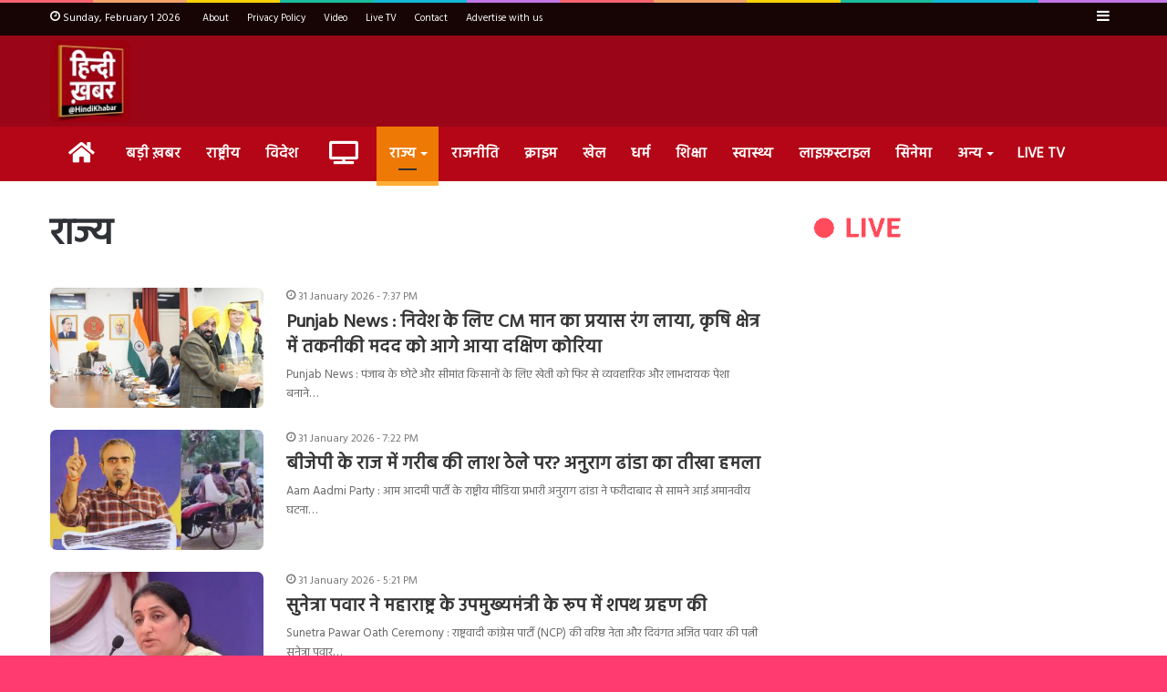

--- FILE ---
content_type: text/html; charset=UTF-8
request_url: https://hindikhabar.com/news/state/
body_size: 33605
content:
<!DOCTYPE html>
<html lang="en-US" class="" data-skin="light">
<head>
	<meta charset="UTF-8" />
	<link rel="profile" href="http://gmpg.org/xfn/11" />
	<link rel="pingback" href="https://hindikhabar.com/xmlrpc.php" />
	<meta name='robots' content='index, follow, max-image-preview:large, max-snippet:-1, max-video-preview:-1' />
	<style>img:is([sizes="auto" i], [sizes^="auto," i]) { contain-intrinsic-size: 3000px 1500px }</style>
	
	<!-- This site is optimized with the Yoast SEO plugin v26.7 - https://yoast.com/wordpress/plugins/seo/ -->
	<title>राज्य in Hindi, राज्यों की खबरें, हिंदी खबर, State Politics - Hindi Khabar</title>
	<meta name="description" content="राज्य पॉलिटिक्स (State Politics), राज्यों की खबरें (State News in Hindi) और राज्यों से संबंधित अन्य गतिविधियों की खबरें हिंदी खबर (Hindi Khabar) पर पढ़ें।" />
	<link rel="canonical" href="https://hindikhabar.com/news/state/" />
	<link rel="next" href="https://hindikhabar.com/news/state/page/2/" />
	<meta property="og:locale" content="en_US" />
	<meta property="og:type" content="article" />
	<meta property="og:title" content="राज्य in Hindi, राज्यों की खबरें, हिंदी खबर, State Politics - Hindi Khabar" />
	<meta property="og:description" content="राज्य पॉलिटिक्स (State Politics), राज्यों की खबरें (State News in Hindi) और राज्यों से संबंधित अन्य गतिविधियों की खबरें हिंदी खबर (Hindi Khabar) पर पढ़ें।" />
	<meta property="og:url" content="https://hindikhabar.com/news/state/" />
	<meta property="og:site_name" content="Hindi Khabar" />
	<meta name="twitter:card" content="summary_large_image" />
	<meta name="twitter:site" content="@HindiKhabar" />
	<script type="application/ld+json" class="yoast-schema-graph">{"@context":"https://schema.org","@graph":[{"@type":"CollectionPage","@id":"https://hindikhabar.com/news/state/","url":"https://hindikhabar.com/news/state/","name":"राज्य in Hindi, राज्यों की खबरें, हिंदी खबर, State Politics - Hindi Khabar","isPartOf":{"@id":"https://hindikhabar.com/#website"},"primaryImageOfPage":{"@id":"https://hindikhabar.com/news/state/#primaryimage"},"image":{"@id":"https://hindikhabar.com/news/state/#primaryimage"},"thumbnailUrl":"https://hindikhabar.com/wp-content/uploads/2026/01/Punjab-News-33.jpg","description":"राज्य पॉलिटिक्स (State Politics), राज्यों की खबरें (State News in Hindi) और राज्यों से संबंधित अन्य गतिविधियों की खबरें हिंदी खबर (Hindi Khabar) पर पढ़ें।","inLanguage":"en-US"},{"@type":"ImageObject","inLanguage":"en-US","@id":"https://hindikhabar.com/news/state/#primaryimage","url":"https://hindikhabar.com/wp-content/uploads/2026/01/Punjab-News-33.jpg","contentUrl":"https://hindikhabar.com/wp-content/uploads/2026/01/Punjab-News-33.jpg","width":1200,"height":668,"caption":"Punjab News : निवेश के लिए CM मान का प्रयास रंग लाया, कृषि क्षेत्र में तकनीकी मदद को आगे आया दक्षिण कोरिया"},{"@type":"WebSite","@id":"https://hindikhabar.com/#website","url":"https://hindikhabar.com/","name":"Hindi Khabar","description":"Hindi Khabar: Latest News Breaking News, हिंदी खबर चैनल, Hindi Khabar Live,Hindi News","publisher":{"@id":"https://hindikhabar.com/#organization"},"potentialAction":[{"@type":"SearchAction","target":{"@type":"EntryPoint","urlTemplate":"https://hindikhabar.com/?s={search_term_string}"},"query-input":{"@type":"PropertyValueSpecification","valueRequired":true,"valueName":"search_term_string"}}],"inLanguage":"en-US"},{"@type":"Organization","@id":"https://hindikhabar.com/#organization","name":"Hindi Khabar","url":"https://hindikhabar.com/","logo":{"@type":"ImageObject","inLanguage":"en-US","@id":"https://hindikhabar.com/#/schema/logo/image/","url":"https://hindikhabar.com/wp-content/uploads/2021/07/hindikhabar_logo.png","contentUrl":"https://hindikhabar.com/wp-content/uploads/2021/07/hindikhabar_logo.png","width":225,"height":225,"caption":"Hindi Khabar"},"image":{"@id":"https://hindikhabar.com/#/schema/logo/image/"},"sameAs":["https://www.facebook.com/HindiKhabar","https://x.com/HindiKhabar","https://www.instagram.com/hindikhabarlive/profilecard/?igsh=MThwd3FzbWo4dDF2eA==","https://in.linkedin.com/company/hindikhabar","https://www.youtube.com/channel/UCXNL7b0VFx2cBauU52ItUTQ"]}]}</script>
	<!-- / Yoast SEO plugin. -->


<link rel='dns-prefetch' href='//static.addtoany.com' />
<link rel="alternate" type="application/rss+xml" title="Hindi Khabar &raquo; Feed" href="https://hindikhabar.com/feed/" />
<link rel="alternate" type="application/rss+xml" title="Hindi Khabar &raquo; राज्य Category Feed" href="https://hindikhabar.com/news/state/feed/" />
<script type="text/javascript">
/* <![CDATA[ */
window._wpemojiSettings = {"baseUrl":"https:\/\/s.w.org\/images\/core\/emoji\/16.0.1\/72x72\/","ext":".png","svgUrl":"https:\/\/s.w.org\/images\/core\/emoji\/16.0.1\/svg\/","svgExt":".svg","source":{"concatemoji":"https:\/\/hindikhabar.com\/wp-includes\/js\/wp-emoji-release.min.js?ver=6.8.3"}};
/*! This file is auto-generated */
!function(s,n){var o,i,e;function c(e){try{var t={supportTests:e,timestamp:(new Date).valueOf()};sessionStorage.setItem(o,JSON.stringify(t))}catch(e){}}function p(e,t,n){e.clearRect(0,0,e.canvas.width,e.canvas.height),e.fillText(t,0,0);var t=new Uint32Array(e.getImageData(0,0,e.canvas.width,e.canvas.height).data),a=(e.clearRect(0,0,e.canvas.width,e.canvas.height),e.fillText(n,0,0),new Uint32Array(e.getImageData(0,0,e.canvas.width,e.canvas.height).data));return t.every(function(e,t){return e===a[t]})}function u(e,t){e.clearRect(0,0,e.canvas.width,e.canvas.height),e.fillText(t,0,0);for(var n=e.getImageData(16,16,1,1),a=0;a<n.data.length;a++)if(0!==n.data[a])return!1;return!0}function f(e,t,n,a){switch(t){case"flag":return n(e,"\ud83c\udff3\ufe0f\u200d\u26a7\ufe0f","\ud83c\udff3\ufe0f\u200b\u26a7\ufe0f")?!1:!n(e,"\ud83c\udde8\ud83c\uddf6","\ud83c\udde8\u200b\ud83c\uddf6")&&!n(e,"\ud83c\udff4\udb40\udc67\udb40\udc62\udb40\udc65\udb40\udc6e\udb40\udc67\udb40\udc7f","\ud83c\udff4\u200b\udb40\udc67\u200b\udb40\udc62\u200b\udb40\udc65\u200b\udb40\udc6e\u200b\udb40\udc67\u200b\udb40\udc7f");case"emoji":return!a(e,"\ud83e\udedf")}return!1}function g(e,t,n,a){var r="undefined"!=typeof WorkerGlobalScope&&self instanceof WorkerGlobalScope?new OffscreenCanvas(300,150):s.createElement("canvas"),o=r.getContext("2d",{willReadFrequently:!0}),i=(o.textBaseline="top",o.font="600 32px Arial",{});return e.forEach(function(e){i[e]=t(o,e,n,a)}),i}function t(e){var t=s.createElement("script");t.src=e,t.defer=!0,s.head.appendChild(t)}"undefined"!=typeof Promise&&(o="wpEmojiSettingsSupports",i=["flag","emoji"],n.supports={everything:!0,everythingExceptFlag:!0},e=new Promise(function(e){s.addEventListener("DOMContentLoaded",e,{once:!0})}),new Promise(function(t){var n=function(){try{var e=JSON.parse(sessionStorage.getItem(o));if("object"==typeof e&&"number"==typeof e.timestamp&&(new Date).valueOf()<e.timestamp+604800&&"object"==typeof e.supportTests)return e.supportTests}catch(e){}return null}();if(!n){if("undefined"!=typeof Worker&&"undefined"!=typeof OffscreenCanvas&&"undefined"!=typeof URL&&URL.createObjectURL&&"undefined"!=typeof Blob)try{var e="postMessage("+g.toString()+"("+[JSON.stringify(i),f.toString(),p.toString(),u.toString()].join(",")+"));",a=new Blob([e],{type:"text/javascript"}),r=new Worker(URL.createObjectURL(a),{name:"wpTestEmojiSupports"});return void(r.onmessage=function(e){c(n=e.data),r.terminate(),t(n)})}catch(e){}c(n=g(i,f,p,u))}t(n)}).then(function(e){for(var t in e)n.supports[t]=e[t],n.supports.everything=n.supports.everything&&n.supports[t],"flag"!==t&&(n.supports.everythingExceptFlag=n.supports.everythingExceptFlag&&n.supports[t]);n.supports.everythingExceptFlag=n.supports.everythingExceptFlag&&!n.supports.flag,n.DOMReady=!1,n.readyCallback=function(){n.DOMReady=!0}}).then(function(){return e}).then(function(){var e;n.supports.everything||(n.readyCallback(),(e=n.source||{}).concatemoji?t(e.concatemoji):e.wpemoji&&e.twemoji&&(t(e.twemoji),t(e.wpemoji)))}))}((window,document),window._wpemojiSettings);
/* ]]> */
</script>
<style id='wp-emoji-styles-inline-css' type='text/css'>

	img.wp-smiley, img.emoji {
		display: inline !important;
		border: none !important;
		box-shadow: none !important;
		height: 1em !important;
		width: 1em !important;
		margin: 0 0.07em !important;
		vertical-align: -0.1em !important;
		background: none !important;
		padding: 0 !important;
	}
</style>
<link rel='stylesheet' id='wp-block-library-css' href='https://hindikhabar.com/wp-includes/css/dist/block-library/style.min.css?ver=6.8.3' type='text/css' media='all' />
<style id='wp-block-library-theme-inline-css' type='text/css'>
.wp-block-audio :where(figcaption){color:#555;font-size:13px;text-align:center}.is-dark-theme .wp-block-audio :where(figcaption){color:#ffffffa6}.wp-block-audio{margin:0 0 1em}.wp-block-code{border:1px solid #ccc;border-radius:4px;font-family:Menlo,Consolas,monaco,monospace;padding:.8em 1em}.wp-block-embed :where(figcaption){color:#555;font-size:13px;text-align:center}.is-dark-theme .wp-block-embed :where(figcaption){color:#ffffffa6}.wp-block-embed{margin:0 0 1em}.blocks-gallery-caption{color:#555;font-size:13px;text-align:center}.is-dark-theme .blocks-gallery-caption{color:#ffffffa6}:root :where(.wp-block-image figcaption){color:#555;font-size:13px;text-align:center}.is-dark-theme :root :where(.wp-block-image figcaption){color:#ffffffa6}.wp-block-image{margin:0 0 1em}.wp-block-pullquote{border-bottom:4px solid;border-top:4px solid;color:currentColor;margin-bottom:1.75em}.wp-block-pullquote cite,.wp-block-pullquote footer,.wp-block-pullquote__citation{color:currentColor;font-size:.8125em;font-style:normal;text-transform:uppercase}.wp-block-quote{border-left:.25em solid;margin:0 0 1.75em;padding-left:1em}.wp-block-quote cite,.wp-block-quote footer{color:currentColor;font-size:.8125em;font-style:normal;position:relative}.wp-block-quote:where(.has-text-align-right){border-left:none;border-right:.25em solid;padding-left:0;padding-right:1em}.wp-block-quote:where(.has-text-align-center){border:none;padding-left:0}.wp-block-quote.is-large,.wp-block-quote.is-style-large,.wp-block-quote:where(.is-style-plain){border:none}.wp-block-search .wp-block-search__label{font-weight:700}.wp-block-search__button{border:1px solid #ccc;padding:.375em .625em}:where(.wp-block-group.has-background){padding:1.25em 2.375em}.wp-block-separator.has-css-opacity{opacity:.4}.wp-block-separator{border:none;border-bottom:2px solid;margin-left:auto;margin-right:auto}.wp-block-separator.has-alpha-channel-opacity{opacity:1}.wp-block-separator:not(.is-style-wide):not(.is-style-dots){width:100px}.wp-block-separator.has-background:not(.is-style-dots){border-bottom:none;height:1px}.wp-block-separator.has-background:not(.is-style-wide):not(.is-style-dots){height:2px}.wp-block-table{margin:0 0 1em}.wp-block-table td,.wp-block-table th{word-break:normal}.wp-block-table :where(figcaption){color:#555;font-size:13px;text-align:center}.is-dark-theme .wp-block-table :where(figcaption){color:#ffffffa6}.wp-block-video :where(figcaption){color:#555;font-size:13px;text-align:center}.is-dark-theme .wp-block-video :where(figcaption){color:#ffffffa6}.wp-block-video{margin:0 0 1em}:root :where(.wp-block-template-part.has-background){margin-bottom:0;margin-top:0;padding:1.25em 2.375em}
</style>
<style id='classic-theme-styles-inline-css' type='text/css'>
/*! This file is auto-generated */
.wp-block-button__link{color:#fff;background-color:#32373c;border-radius:9999px;box-shadow:none;text-decoration:none;padding:calc(.667em + 2px) calc(1.333em + 2px);font-size:1.125em}.wp-block-file__button{background:#32373c;color:#fff;text-decoration:none}
</style>
<link rel='stylesheet' id='ultimate_blocks-cgb-style-css-css' href='https://hindikhabar.com/wp-content/plugins/ultimate-blocks/dist/blocks.style.build.css?ver=3.4.9' type='text/css' media='all' />
<style id='global-styles-inline-css' type='text/css'>
:root{--wp--preset--aspect-ratio--square: 1;--wp--preset--aspect-ratio--4-3: 4/3;--wp--preset--aspect-ratio--3-4: 3/4;--wp--preset--aspect-ratio--3-2: 3/2;--wp--preset--aspect-ratio--2-3: 2/3;--wp--preset--aspect-ratio--16-9: 16/9;--wp--preset--aspect-ratio--9-16: 9/16;--wp--preset--color--black: #000000;--wp--preset--color--cyan-bluish-gray: #abb8c3;--wp--preset--color--white: #ffffff;--wp--preset--color--pale-pink: #f78da7;--wp--preset--color--vivid-red: #cf2e2e;--wp--preset--color--luminous-vivid-orange: #ff6900;--wp--preset--color--luminous-vivid-amber: #fcb900;--wp--preset--color--light-green-cyan: #7bdcb5;--wp--preset--color--vivid-green-cyan: #00d084;--wp--preset--color--pale-cyan-blue: #8ed1fc;--wp--preset--color--vivid-cyan-blue: #0693e3;--wp--preset--color--vivid-purple: #9b51e0;--wp--preset--gradient--vivid-cyan-blue-to-vivid-purple: linear-gradient(135deg,rgba(6,147,227,1) 0%,rgb(155,81,224) 100%);--wp--preset--gradient--light-green-cyan-to-vivid-green-cyan: linear-gradient(135deg,rgb(122,220,180) 0%,rgb(0,208,130) 100%);--wp--preset--gradient--luminous-vivid-amber-to-luminous-vivid-orange: linear-gradient(135deg,rgba(252,185,0,1) 0%,rgba(255,105,0,1) 100%);--wp--preset--gradient--luminous-vivid-orange-to-vivid-red: linear-gradient(135deg,rgba(255,105,0,1) 0%,rgb(207,46,46) 100%);--wp--preset--gradient--very-light-gray-to-cyan-bluish-gray: linear-gradient(135deg,rgb(238,238,238) 0%,rgb(169,184,195) 100%);--wp--preset--gradient--cool-to-warm-spectrum: linear-gradient(135deg,rgb(74,234,220) 0%,rgb(151,120,209) 20%,rgb(207,42,186) 40%,rgb(238,44,130) 60%,rgb(251,105,98) 80%,rgb(254,248,76) 100%);--wp--preset--gradient--blush-light-purple: linear-gradient(135deg,rgb(255,206,236) 0%,rgb(152,150,240) 100%);--wp--preset--gradient--blush-bordeaux: linear-gradient(135deg,rgb(254,205,165) 0%,rgb(254,45,45) 50%,rgb(107,0,62) 100%);--wp--preset--gradient--luminous-dusk: linear-gradient(135deg,rgb(255,203,112) 0%,rgb(199,81,192) 50%,rgb(65,88,208) 100%);--wp--preset--gradient--pale-ocean: linear-gradient(135deg,rgb(255,245,203) 0%,rgb(182,227,212) 50%,rgb(51,167,181) 100%);--wp--preset--gradient--electric-grass: linear-gradient(135deg,rgb(202,248,128) 0%,rgb(113,206,126) 100%);--wp--preset--gradient--midnight: linear-gradient(135deg,rgb(2,3,129) 0%,rgb(40,116,252) 100%);--wp--preset--font-size--small: 13px;--wp--preset--font-size--medium: 20px;--wp--preset--font-size--large: 36px;--wp--preset--font-size--x-large: 42px;--wp--preset--spacing--20: 0.44rem;--wp--preset--spacing--30: 0.67rem;--wp--preset--spacing--40: 1rem;--wp--preset--spacing--50: 1.5rem;--wp--preset--spacing--60: 2.25rem;--wp--preset--spacing--70: 3.38rem;--wp--preset--spacing--80: 5.06rem;--wp--preset--shadow--natural: 6px 6px 9px rgba(0, 0, 0, 0.2);--wp--preset--shadow--deep: 12px 12px 50px rgba(0, 0, 0, 0.4);--wp--preset--shadow--sharp: 6px 6px 0px rgba(0, 0, 0, 0.2);--wp--preset--shadow--outlined: 6px 6px 0px -3px rgba(255, 255, 255, 1), 6px 6px rgba(0, 0, 0, 1);--wp--preset--shadow--crisp: 6px 6px 0px rgba(0, 0, 0, 1);}:where(.is-layout-flex){gap: 0.5em;}:where(.is-layout-grid){gap: 0.5em;}body .is-layout-flex{display: flex;}.is-layout-flex{flex-wrap: wrap;align-items: center;}.is-layout-flex > :is(*, div){margin: 0;}body .is-layout-grid{display: grid;}.is-layout-grid > :is(*, div){margin: 0;}:where(.wp-block-columns.is-layout-flex){gap: 2em;}:where(.wp-block-columns.is-layout-grid){gap: 2em;}:where(.wp-block-post-template.is-layout-flex){gap: 1.25em;}:where(.wp-block-post-template.is-layout-grid){gap: 1.25em;}.has-black-color{color: var(--wp--preset--color--black) !important;}.has-cyan-bluish-gray-color{color: var(--wp--preset--color--cyan-bluish-gray) !important;}.has-white-color{color: var(--wp--preset--color--white) !important;}.has-pale-pink-color{color: var(--wp--preset--color--pale-pink) !important;}.has-vivid-red-color{color: var(--wp--preset--color--vivid-red) !important;}.has-luminous-vivid-orange-color{color: var(--wp--preset--color--luminous-vivid-orange) !important;}.has-luminous-vivid-amber-color{color: var(--wp--preset--color--luminous-vivid-amber) !important;}.has-light-green-cyan-color{color: var(--wp--preset--color--light-green-cyan) !important;}.has-vivid-green-cyan-color{color: var(--wp--preset--color--vivid-green-cyan) !important;}.has-pale-cyan-blue-color{color: var(--wp--preset--color--pale-cyan-blue) !important;}.has-vivid-cyan-blue-color{color: var(--wp--preset--color--vivid-cyan-blue) !important;}.has-vivid-purple-color{color: var(--wp--preset--color--vivid-purple) !important;}.has-black-background-color{background-color: var(--wp--preset--color--black) !important;}.has-cyan-bluish-gray-background-color{background-color: var(--wp--preset--color--cyan-bluish-gray) !important;}.has-white-background-color{background-color: var(--wp--preset--color--white) !important;}.has-pale-pink-background-color{background-color: var(--wp--preset--color--pale-pink) !important;}.has-vivid-red-background-color{background-color: var(--wp--preset--color--vivid-red) !important;}.has-luminous-vivid-orange-background-color{background-color: var(--wp--preset--color--luminous-vivid-orange) !important;}.has-luminous-vivid-amber-background-color{background-color: var(--wp--preset--color--luminous-vivid-amber) !important;}.has-light-green-cyan-background-color{background-color: var(--wp--preset--color--light-green-cyan) !important;}.has-vivid-green-cyan-background-color{background-color: var(--wp--preset--color--vivid-green-cyan) !important;}.has-pale-cyan-blue-background-color{background-color: var(--wp--preset--color--pale-cyan-blue) !important;}.has-vivid-cyan-blue-background-color{background-color: var(--wp--preset--color--vivid-cyan-blue) !important;}.has-vivid-purple-background-color{background-color: var(--wp--preset--color--vivid-purple) !important;}.has-black-border-color{border-color: var(--wp--preset--color--black) !important;}.has-cyan-bluish-gray-border-color{border-color: var(--wp--preset--color--cyan-bluish-gray) !important;}.has-white-border-color{border-color: var(--wp--preset--color--white) !important;}.has-pale-pink-border-color{border-color: var(--wp--preset--color--pale-pink) !important;}.has-vivid-red-border-color{border-color: var(--wp--preset--color--vivid-red) !important;}.has-luminous-vivid-orange-border-color{border-color: var(--wp--preset--color--luminous-vivid-orange) !important;}.has-luminous-vivid-amber-border-color{border-color: var(--wp--preset--color--luminous-vivid-amber) !important;}.has-light-green-cyan-border-color{border-color: var(--wp--preset--color--light-green-cyan) !important;}.has-vivid-green-cyan-border-color{border-color: var(--wp--preset--color--vivid-green-cyan) !important;}.has-pale-cyan-blue-border-color{border-color: var(--wp--preset--color--pale-cyan-blue) !important;}.has-vivid-cyan-blue-border-color{border-color: var(--wp--preset--color--vivid-cyan-blue) !important;}.has-vivid-purple-border-color{border-color: var(--wp--preset--color--vivid-purple) !important;}.has-vivid-cyan-blue-to-vivid-purple-gradient-background{background: var(--wp--preset--gradient--vivid-cyan-blue-to-vivid-purple) !important;}.has-light-green-cyan-to-vivid-green-cyan-gradient-background{background: var(--wp--preset--gradient--light-green-cyan-to-vivid-green-cyan) !important;}.has-luminous-vivid-amber-to-luminous-vivid-orange-gradient-background{background: var(--wp--preset--gradient--luminous-vivid-amber-to-luminous-vivid-orange) !important;}.has-luminous-vivid-orange-to-vivid-red-gradient-background{background: var(--wp--preset--gradient--luminous-vivid-orange-to-vivid-red) !important;}.has-very-light-gray-to-cyan-bluish-gray-gradient-background{background: var(--wp--preset--gradient--very-light-gray-to-cyan-bluish-gray) !important;}.has-cool-to-warm-spectrum-gradient-background{background: var(--wp--preset--gradient--cool-to-warm-spectrum) !important;}.has-blush-light-purple-gradient-background{background: var(--wp--preset--gradient--blush-light-purple) !important;}.has-blush-bordeaux-gradient-background{background: var(--wp--preset--gradient--blush-bordeaux) !important;}.has-luminous-dusk-gradient-background{background: var(--wp--preset--gradient--luminous-dusk) !important;}.has-pale-ocean-gradient-background{background: var(--wp--preset--gradient--pale-ocean) !important;}.has-electric-grass-gradient-background{background: var(--wp--preset--gradient--electric-grass) !important;}.has-midnight-gradient-background{background: var(--wp--preset--gradient--midnight) !important;}.has-small-font-size{font-size: var(--wp--preset--font-size--small) !important;}.has-medium-font-size{font-size: var(--wp--preset--font-size--medium) !important;}.has-large-font-size{font-size: var(--wp--preset--font-size--large) !important;}.has-x-large-font-size{font-size: var(--wp--preset--font-size--x-large) !important;}
:where(.wp-block-post-template.is-layout-flex){gap: 1.25em;}:where(.wp-block-post-template.is-layout-grid){gap: 1.25em;}
:where(.wp-block-columns.is-layout-flex){gap: 2em;}:where(.wp-block-columns.is-layout-grid){gap: 2em;}
:root :where(.wp-block-pullquote){font-size: 1.5em;line-height: 1.6;}
</style>
<link rel='stylesheet' id='ub-extension-style-css-css' href='https://hindikhabar.com/wp-content/plugins/ultimate-blocks/src/extensions/style.css?ver=6.8.3' type='text/css' media='all' />
<link rel='stylesheet' id='math-captcha-frontend-css' href='https://hindikhabar.com/wp-content/plugins/wp-advanced-math-captcha/css/frontend.css?ver=6.8.3' type='text/css' media='all' />
<link rel='stylesheet' id='addtoany-css' href='https://hindikhabar.com/wp-content/plugins/add-to-any/addtoany.min.css?ver=1.16' type='text/css' media='all' />
<link rel='stylesheet' id='tie-css-base-css' href='https://hindikhabar.com/wp-content/themes/jannah/assets/css/base.min.css?ver=5.0.7' type='text/css' media='all' />
<link rel='stylesheet' id='tie-css-styles-css' href='https://hindikhabar.com/wp-content/themes/jannah/assets/css/style.min.css?ver=5.0.7' type='text/css' media='all' />
<link rel='stylesheet' id='tie-css-widgets-css' href='https://hindikhabar.com/wp-content/themes/jannah/assets/css/widgets.min.css?ver=5.0.7' type='text/css' media='all' />
<link rel='stylesheet' id='tie-css-helpers-css' href='https://hindikhabar.com/wp-content/themes/jannah/assets/css/helpers.min.css?ver=5.0.7' type='text/css' media='all' />
<link rel='stylesheet' id='tie-fontawesome5-css' href='https://hindikhabar.com/wp-content/themes/jannah/assets/css/fontawesome.css?ver=5.0.7' type='text/css' media='all' />
<link rel='stylesheet' id='tie-css-ilightbox-css' href='https://hindikhabar.com/wp-content/themes/jannah/assets/ilightbox/dark-skin/skin.css?ver=5.0.7' type='text/css' media='all' />
<link rel='stylesheet' id='__EPYT__style-css' href='https://hindikhabar.com/wp-content/plugins/youtube-embed-plus/styles/ytprefs.min.css?ver=14.2.4' type='text/css' media='all' />
<style id='__EPYT__style-inline-css' type='text/css'>

                .epyt-gallery-thumb {
                        width: 33.333%;
                }
                
.wf-active body{font-family: 'Hind';}.wf-active .logo-text,.wf-active h1,.wf-active h2,.wf-active h3,.wf-active h4,.wf-active h5,.wf-active h6,.wf-active .the-subtitle{font-family: 'Hind';}#tie-body{background-color: rgba(255,7,73,0.79);background-image: -webkit-linear-gradient(45deg,rgba(255,7,73,0.79),rgba(180,6,22,0.79));background-image: linear-gradient(45deg,rgba(255,7,73,0.79),rgba(180,6,22,0.79));background-image: url(https://hindikhabar.com/wp-content/themes/jannah/assets/images/patterns/body-bg36.png);}.background-overlay {background-image: url(https://hindikhabar.com/wp-content/themes/jannah/assets/images/bg-dots.png);}.brand-title,a:hover,.tie-popup-search-submit,#logo.text-logo a,.theme-header nav .components #search-submit:hover,.theme-header .header-nav .components > li:hover > a,.theme-header .header-nav .components li a:hover,.main-menu ul.cats-vertical li a.is-active,.main-menu ul.cats-vertical li a:hover,.main-nav li.mega-menu .post-meta a:hover,.main-nav li.mega-menu .post-box-title a:hover,.search-in-main-nav.autocomplete-suggestions a:hover,#main-nav .menu ul li:hover > a,#main-nav .menu ul li.current-menu-item:not(.mega-link-column) > a,.top-nav .menu li:hover > a,.top-nav .menu > .tie-current-menu > a,.search-in-top-nav.autocomplete-suggestions .post-title a:hover,div.mag-box .mag-box-options .mag-box-filter-links a.active,.mag-box-filter-links .flexMenu-viewMore:hover > a,.stars-rating-active,body .tabs.tabs .active > a,.video-play-icon,.spinner-circle:after,#go-to-content:hover,.comment-list .comment-author .fn,.commentlist .comment-author .fn,blockquote::before,blockquote cite,blockquote.quote-simple p,.multiple-post-pages a:hover,#story-index li .is-current,.latest-tweets-widget .twitter-icon-wrap span,.wide-slider-nav-wrapper .slide,.wide-next-prev-slider-wrapper .tie-slider-nav li:hover span,.review-final-score h3,#mobile-menu-icon:hover .menu-text,.entry a,.entry .post-bottom-meta a:hover,.comment-list .comment-content a,q a,blockquote a,.widget.tie-weather-widget .icon-basecloud-bg:after,.site-footer a:hover,.site-footer .stars-rating-active,.site-footer .twitter-icon-wrap span,.site-info a:hover{color: #9c010e;}#instagram-link a:hover{color: #9c010e !important;border-color: #9c010e !important;}#theme-header #main-nav .spinner-circle:after{color: #9c010e;}[type='submit'],.button,.generic-button a,.generic-button button,.theme-header .header-nav .comp-sub-menu a.button.guest-btn:hover,.theme-header .header-nav .comp-sub-menu a.checkout-button,nav.main-nav .menu > li.tie-current-menu > a,nav.main-nav .menu > li:hover > a,.main-menu .mega-links-head:after,.main-nav .mega-menu.mega-cat .cats-horizontal li a.is-active,#mobile-menu-icon:hover .nav-icon,#mobile-menu-icon:hover .nav-icon:before,#mobile-menu-icon:hover .nav-icon:after,.search-in-main-nav.autocomplete-suggestions a.button,.search-in-top-nav.autocomplete-suggestions a.button,.spinner > div,.post-cat,.pages-numbers li.current span,.multiple-post-pages > span,#tie-wrapper .mejs-container .mejs-controls,.mag-box-filter-links a:hover,.slider-arrow-nav a:not(.pagination-disabled):hover,.comment-list .reply a:hover,.commentlist .reply a:hover,#reading-position-indicator,#story-index-icon,.videos-block .playlist-title,.review-percentage .review-item span span,.tie-slick-dots li.slick-active button,.tie-slick-dots li button:hover,.digital-rating-static,.timeline-widget li a:hover .date:before,#wp-calendar #today,.posts-list-counter li:before,.cat-counter a + span,.tie-slider-nav li span:hover,.fullwidth-area .widget_tag_cloud .tagcloud a:hover,.magazine2:not(.block-head-4) .dark-widgetized-area ul.tabs a:hover,.magazine2:not(.block-head-4) .dark-widgetized-area ul.tabs .active a,.magazine1 .dark-widgetized-area ul.tabs a:hover,.magazine1 .dark-widgetized-area ul.tabs .active a,.block-head-4.magazine2 .dark-widgetized-area .tabs.tabs .active a,.block-head-4.magazine2 .dark-widgetized-area .tabs > .active a:before,.block-head-4.magazine2 .dark-widgetized-area .tabs > .active a:after,.demo_store,.demo #logo:after,.demo #sticky-logo:after,.widget.tie-weather-widget,span.video-close-btn:hover,#go-to-top,.latest-tweets-widget .slider-links .button:not(:hover){background-color: #9c010e;color: #FFFFFF;}.tie-weather-widget .widget-title .the-subtitle,.block-head-4.magazine2 #footer .tabs .active a:hover{color: #FFFFFF;}pre,code,.pages-numbers li.current span,.theme-header .header-nav .comp-sub-menu a.button.guest-btn:hover,.multiple-post-pages > span,.post-content-slideshow .tie-slider-nav li span:hover,#tie-body .tie-slider-nav li > span:hover,.slider-arrow-nav a:not(.pagination-disabled):hover,.main-nav .mega-menu.mega-cat .cats-horizontal li a.is-active,.main-nav .mega-menu.mega-cat .cats-horizontal li a:hover,.main-menu .menu > li > .menu-sub-content{border-color: #9c010e;}.main-menu .menu > li.tie-current-menu{border-bottom-color: #9c010e;}.top-nav .menu li.tie-current-menu > a:before,.top-nav .menu li.menu-item-has-children:hover > a:before{border-top-color: #9c010e;}.main-nav .main-menu .menu > li.tie-current-menu > a:before,.main-nav .main-menu .menu > li:hover > a:before{border-top-color: #FFFFFF;}header.main-nav-light .main-nav .menu-item-has-children li:hover > a:before,header.main-nav-light .main-nav .mega-menu li:hover > a:before{border-left-color: #9c010e;}.rtl header.main-nav-light .main-nav .menu-item-has-children li:hover > a:before,.rtl header.main-nav-light .main-nav .mega-menu li:hover > a:before{border-right-color: #9c010e;border-left-color: transparent;}.top-nav ul.menu li .menu-item-has-children:hover > a:before{border-top-color: transparent;border-left-color: #9c010e;}.rtl .top-nav ul.menu li .menu-item-has-children:hover > a:before{border-left-color: transparent;border-right-color: #9c010e;}::-moz-selection{background-color: #9c010e;color: #FFFFFF;}::selection{background-color: #9c010e;color: #FFFFFF;}circle.circle_bar{stroke: #9c010e;}#reading-position-indicator{box-shadow: 0 0 10px rgba( 156,1,14,0.7);}#logo.text-logo a:hover,.entry a:hover,.comment-list .comment-content a:hover,.block-head-4.magazine2 .site-footer .tabs li a:hover,q a:hover,blockquote a:hover{color: #6a0000;}.button:hover,input[type='submit']:hover,.generic-button a:hover,.generic-button button:hover,a.post-cat:hover,.site-footer .button:hover,.site-footer [type='submit']:hover,.search-in-main-nav.autocomplete-suggestions a.button:hover,.search-in-top-nav.autocomplete-suggestions a.button:hover,.theme-header .header-nav .comp-sub-menu a.checkout-button:hover{background-color: #6a0000;color: #FFFFFF;}.theme-header .header-nav .comp-sub-menu a.checkout-button:not(:hover),.entry a.button{color: #FFFFFF;}#story-index.is-compact .story-index-content{background-color: #9c010e;}#story-index.is-compact .story-index-content a,#story-index.is-compact .story-index-content .is-current{color: #FFFFFF;}#tie-body .section-title-default,#tie-body .mag-box-title,#tie-body #comments-title,#tie-body .review-box-header,#tie-body .comment-reply-title,#tie-body .comment-reply-title,#tie-body .related.products > h2,#tie-body .up-sells > h2,#tie-body .cross-sells > h2,#tie-body .cart_totals > h2,#tie-body .bbp-form legend{color: #FFFFFF;background-color: #9c010e;}#tie-body .mag-box-filter-links > li > a,#tie-body .mag-box-title h3 a,#tie-body .block-more-button{color: #FFFFFF;}#tie-body .flexMenu-viewMore:hover > a{color: #9c010e;}#tie-body .mag-box-filter-links > li > a:hover,#tie-body .mag-box-filter-links li > a.active{background-color: #FFFFFF;color: #9c010e;}#tie-body .slider-arrow-nav a{border-color: rgba(#FFFFFF ,0.2);color: #FFFFFF;}#tie-body .mag-box-title a.pagination-disabled,#tie-body .mag-box-title a.pagination-disabled:hover{color: #FFFFFF !important;}#tie-body .slider-arrow-nav a:not(.pagination-disabled):hover{background-color: #FFFFFF;border-color: #FFFFFF;color: #9c010e;}.brand-title,a:hover,.tie-popup-search-submit,#logo.text-logo a,.theme-header nav .components #search-submit:hover,.theme-header .header-nav .components > li:hover > a,.theme-header .header-nav .components li a:hover,.main-menu ul.cats-vertical li a.is-active,.main-menu ul.cats-vertical li a:hover,.main-nav li.mega-menu .post-meta a:hover,.main-nav li.mega-menu .post-box-title a:hover,.search-in-main-nav.autocomplete-suggestions a:hover,#main-nav .menu ul li:hover > a,#main-nav .menu ul li.current-menu-item:not(.mega-link-column) > a,.top-nav .menu li:hover > a,.top-nav .menu > .tie-current-menu > a,.search-in-top-nav.autocomplete-suggestions .post-title a:hover,div.mag-box .mag-box-options .mag-box-filter-links a.active,.mag-box-filter-links .flexMenu-viewMore:hover > a,.stars-rating-active,body .tabs.tabs .active > a,.video-play-icon,.spinner-circle:after,#go-to-content:hover,.comment-list .comment-author .fn,.commentlist .comment-author .fn,blockquote::before,blockquote cite,blockquote.quote-simple p,.multiple-post-pages a:hover,#story-index li .is-current,.latest-tweets-widget .twitter-icon-wrap span,.wide-slider-nav-wrapper .slide,.wide-next-prev-slider-wrapper .tie-slider-nav li:hover span,.review-final-score h3,#mobile-menu-icon:hover .menu-text,.entry a,.entry .post-bottom-meta a:hover,.comment-list .comment-content a,q a,blockquote a,.widget.tie-weather-widget .icon-basecloud-bg:after,.site-footer a:hover,.site-footer .stars-rating-active,.site-footer .twitter-icon-wrap span,.site-info a:hover{color: #9c010e;}#instagram-link a:hover{color: #9c010e !important;border-color: #9c010e !important;}#theme-header #main-nav .spinner-circle:after{color: #9c010e;}[type='submit'],.button,.generic-button a,.generic-button button,.theme-header .header-nav .comp-sub-menu a.button.guest-btn:hover,.theme-header .header-nav .comp-sub-menu a.checkout-button,nav.main-nav .menu > li.tie-current-menu > a,nav.main-nav .menu > li:hover > a,.main-menu .mega-links-head:after,.main-nav .mega-menu.mega-cat .cats-horizontal li a.is-active,#mobile-menu-icon:hover .nav-icon,#mobile-menu-icon:hover .nav-icon:before,#mobile-menu-icon:hover .nav-icon:after,.search-in-main-nav.autocomplete-suggestions a.button,.search-in-top-nav.autocomplete-suggestions a.button,.spinner > div,.post-cat,.pages-numbers li.current span,.multiple-post-pages > span,#tie-wrapper .mejs-container .mejs-controls,.mag-box-filter-links a:hover,.slider-arrow-nav a:not(.pagination-disabled):hover,.comment-list .reply a:hover,.commentlist .reply a:hover,#reading-position-indicator,#story-index-icon,.videos-block .playlist-title,.review-percentage .review-item span span,.tie-slick-dots li.slick-active button,.tie-slick-dots li button:hover,.digital-rating-static,.timeline-widget li a:hover .date:before,#wp-calendar #today,.posts-list-counter li:before,.cat-counter a + span,.tie-slider-nav li span:hover,.fullwidth-area .widget_tag_cloud .tagcloud a:hover,.magazine2:not(.block-head-4) .dark-widgetized-area ul.tabs a:hover,.magazine2:not(.block-head-4) .dark-widgetized-area ul.tabs .active a,.magazine1 .dark-widgetized-area ul.tabs a:hover,.magazine1 .dark-widgetized-area ul.tabs .active a,.block-head-4.magazine2 .dark-widgetized-area .tabs.tabs .active a,.block-head-4.magazine2 .dark-widgetized-area .tabs > .active a:before,.block-head-4.magazine2 .dark-widgetized-area .tabs > .active a:after,.demo_store,.demo #logo:after,.demo #sticky-logo:after,.widget.tie-weather-widget,span.video-close-btn:hover,#go-to-top,.latest-tweets-widget .slider-links .button:not(:hover){background-color: #9c010e;color: #FFFFFF;}.tie-weather-widget .widget-title .the-subtitle,.block-head-4.magazine2 #footer .tabs .active a:hover{color: #FFFFFF;}pre,code,.pages-numbers li.current span,.theme-header .header-nav .comp-sub-menu a.button.guest-btn:hover,.multiple-post-pages > span,.post-content-slideshow .tie-slider-nav li span:hover,#tie-body .tie-slider-nav li > span:hover,.slider-arrow-nav a:not(.pagination-disabled):hover,.main-nav .mega-menu.mega-cat .cats-horizontal li a.is-active,.main-nav .mega-menu.mega-cat .cats-horizontal li a:hover,.main-menu .menu > li > .menu-sub-content{border-color: #9c010e;}.main-menu .menu > li.tie-current-menu{border-bottom-color: #9c010e;}.top-nav .menu li.tie-current-menu > a:before,.top-nav .menu li.menu-item-has-children:hover > a:before{border-top-color: #9c010e;}.main-nav .main-menu .menu > li.tie-current-menu > a:before,.main-nav .main-menu .menu > li:hover > a:before{border-top-color: #FFFFFF;}header.main-nav-light .main-nav .menu-item-has-children li:hover > a:before,header.main-nav-light .main-nav .mega-menu li:hover > a:before{border-left-color: #9c010e;}.rtl header.main-nav-light .main-nav .menu-item-has-children li:hover > a:before,.rtl header.main-nav-light .main-nav .mega-menu li:hover > a:before{border-right-color: #9c010e;border-left-color: transparent;}.top-nav ul.menu li .menu-item-has-children:hover > a:before{border-top-color: transparent;border-left-color: #9c010e;}.rtl .top-nav ul.menu li .menu-item-has-children:hover > a:before{border-left-color: transparent;border-right-color: #9c010e;}::-moz-selection{background-color: #9c010e;color: #FFFFFF;}::selection{background-color: #9c010e;color: #FFFFFF;}circle.circle_bar{stroke: #9c010e;}#reading-position-indicator{box-shadow: 0 0 10px rgba( 156,1,14,0.7);}#logo.text-logo a:hover,.entry a:hover,.comment-list .comment-content a:hover,.block-head-4.magazine2 .site-footer .tabs li a:hover,q a:hover,blockquote a:hover{color: #6a0000;}.button:hover,input[type='submit']:hover,.generic-button a:hover,.generic-button button:hover,a.post-cat:hover,.site-footer .button:hover,.site-footer [type='submit']:hover,.search-in-main-nav.autocomplete-suggestions a.button:hover,.search-in-top-nav.autocomplete-suggestions a.button:hover,.theme-header .header-nav .comp-sub-menu a.checkout-button:hover{background-color: #6a0000;color: #FFFFFF;}.theme-header .header-nav .comp-sub-menu a.checkout-button:not(:hover),.entry a.button{color: #FFFFFF;}#story-index.is-compact .story-index-content{background-color: #9c010e;}#story-index.is-compact .story-index-content a,#story-index.is-compact .story-index-content .is-current{color: #FFFFFF;}#tie-body .section-title-default,#tie-body .mag-box-title,#tie-body #comments-title,#tie-body .review-box-header,#tie-body .comment-reply-title,#tie-body .comment-reply-title,#tie-body .related.products > h2,#tie-body .up-sells > h2,#tie-body .cross-sells > h2,#tie-body .cart_totals > h2,#tie-body .bbp-form legend{color: #FFFFFF;background-color: #9c010e;}#tie-body .mag-box-filter-links > li > a,#tie-body .mag-box-title h3 a,#tie-body .block-more-button{color: #FFFFFF;}#tie-body .flexMenu-viewMore:hover > a{color: #9c010e;}#tie-body .mag-box-filter-links > li > a:hover,#tie-body .mag-box-filter-links li > a.active{background-color: #FFFFFF;color: #9c010e;}#tie-body .slider-arrow-nav a{border-color: rgba(#FFFFFF ,0.2);color: #FFFFFF;}#tie-body .mag-box-title a.pagination-disabled,#tie-body .mag-box-title a.pagination-disabled:hover{color: #FFFFFF !important;}#tie-body .slider-arrow-nav a:not(.pagination-disabled):hover{background-color: #FFFFFF;border-color: #FFFFFF;color: #9c010e;}#top-nav,#top-nav .sub-menu,#top-nav .comp-sub-menu,#top-nav .ticker-content,#top-nav .ticker-swipe,.top-nav-boxed #top-nav .topbar-wrapper,.search-in-top-nav.autocomplete-suggestions,#top-nav .guest-btn:not(:hover){background-color : rgba(10,4,4,0.91);}#top-nav *,.search-in-top-nav.autocomplete-suggestions{border-color: rgba( 255,255,255,0.08);}#top-nav .icon-basecloud-bg:after{color: rgba(10,4,4,0.91);}#top-nav a:not(:hover),#top-nav input,#top-nav #search-submit,#top-nav .fa-spinner,#top-nav .dropdown-social-icons li a span,#top-nav .components > li .social-link:not(:hover) span,.search-in-top-nav.autocomplete-suggestions a{color: #ffffff;}#top-nav .menu-item-has-children > a:before{border-top-color: #ffffff;}#top-nav li .menu-item-has-children > a:before{border-top-color: transparent;border-left-color: #ffffff;}.rtl #top-nav .menu li .menu-item-has-children > a:before{border-left-color: transparent;border-right-color: #ffffff;}#top-nav input::-moz-placeholder{color: #ffffff;}#top-nav input:-moz-placeholder{color: #ffffff;}#top-nav input:-ms-input-placeholder{color: #ffffff;}#top-nav input::-webkit-input-placeholder{color: #ffffff;}#top-nav .comp-sub-menu .button:hover,#top-nav .checkout-button,.search-in-top-nav.autocomplete-suggestions .button{background-color: #f1c40f;}#top-nav a:hover,#top-nav .menu li:hover > a,#top-nav .menu > .tie-current-menu > a,#top-nav .components > li:hover > a,#top-nav .components #search-submit:hover,.search-in-top-nav.autocomplete-suggestions .post-title a:hover{color: #f1c40f;}#top-nav .comp-sub-menu .button:hover{border-color: #f1c40f;}#top-nav .tie-current-menu > a:before,#top-nav .menu .menu-item-has-children:hover > a:before{border-top-color: #f1c40f;}#top-nav .menu li .menu-item-has-children:hover > a:before{border-top-color: transparent;border-left-color: #f1c40f;}.rtl #top-nav .menu li .menu-item-has-children:hover > a:before{border-left-color: transparent;border-right-color: #f1c40f;}#top-nav .comp-sub-menu .button:hover,#top-nav .comp-sub-menu .checkout-button,.search-in-top-nav.autocomplete-suggestions .button{color: #FFFFFF;}#top-nav .comp-sub-menu .checkout-button:hover,.search-in-top-nav.autocomplete-suggestions .button:hover{background-color: #d3a600;}#top-nav,#top-nav .comp-sub-menu,#top-nav .tie-weather-widget{color: #ffffff;}.search-in-top-nav.autocomplete-suggestions .post-meta,.search-in-top-nav.autocomplete-suggestions .post-meta a:not(:hover){color: rgba( 255,255,255,0.7 );}#main-nav,#main-nav .menu-sub-content,#main-nav .comp-sub-menu,#main-nav .guest-btn:not(:hover),#main-nav ul.cats-vertical li a.is-active,#main-nav ul.cats-vertical li a:hover.search-in-main-nav.autocomplete-suggestions{background-color: #b40616;}#main-nav{border-width: 0;}#theme-header #main-nav:not(.fixed-nav){bottom: 0;}#main-nav .icon-basecloud-bg:after{color: #b40616;}#main-nav *,.search-in-main-nav.autocomplete-suggestions{border-color: rgba(255,255,255,0.07);}.main-nav-boxed #main-nav .main-menu-wrapper{border-width: 0;}#main-nav .menu li.menu-item-has-children > a:before,#main-nav .main-menu .mega-menu > a:before{border-top-color: #ffffff;}#main-nav .menu li .menu-item-has-children > a:before,#main-nav .mega-menu .menu-item-has-children > a:before{border-top-color: transparent;border-left-color: #ffffff;}.rtl #main-nav .menu li .menu-item-has-children > a:before,.rtl #main-nav .mega-menu .menu-item-has-children > a:before{border-left-color: transparent;border-right-color: #ffffff;}#main-nav a:not(:hover),#main-nav a.social-link:not(:hover) span,#main-nav .dropdown-social-icons li a span,.search-in-main-nav.autocomplete-suggestions a{color: #ffffff;}#main-nav .comp-sub-menu .button:hover,#main-nav .menu > li.tie-current-menu,#main-nav .menu > li > .menu-sub-content,#main-nav .cats-horizontal a.is-active,#main-nav .cats-horizontal a:hover{border-color: rgba(255,153,0,0.79);}#main-nav .menu > li.tie-current-menu > a,#main-nav .menu > li:hover > a,#main-nav .mega-links-head:after,#main-nav .comp-sub-menu .button:hover,#main-nav .comp-sub-menu .checkout-button,#main-nav .cats-horizontal a.is-active,#main-nav .cats-horizontal a:hover,.search-in-main-nav.autocomplete-suggestions .button,#main-nav .spinner > div{background-color: rgba(255,153,0,0.79);}.main-nav-light #main-nav .menu ul li:hover > a,.main-nav-light #main-nav .menu ul li.current-menu-item:not(.mega-link-column) > a,#main-nav .components a:hover,#main-nav .components > li:hover > a,#main-nav #search-submit:hover,#main-nav .cats-vertical a.is-active,#main-nav .cats-vertical a:hover,#main-nav .mega-menu .post-meta a:hover,#main-nav .mega-menu .post-box-title a:hover,.search-in-main-nav.autocomplete-suggestions a:hover,#main-nav .spinner-circle:after{color: rgba(255,153,0,0.79);}#main-nav .menu > li.tie-current-menu > a,#main-nav .menu > li:hover > a,#main-nav .components .button:hover,#main-nav .comp-sub-menu .checkout-button,.theme-header #main-nav .mega-menu .cats-horizontal a.is-active,.theme-header #main-nav .mega-menu .cats-horizontal a:hover,.search-in-main-nav.autocomplete-suggestions a.button{color: #FFFFFF;}#main-nav .menu > li.tie-current-menu > a:before,#main-nav .menu > li:hover > a:before{border-top-color: #FFFFFF;}.main-nav-light #main-nav .menu-item-has-children li:hover > a:before,.main-nav-light #main-nav .mega-menu li:hover > a:before{border-left-color: rgba(255,153,0,0.79);}.rtl .main-nav-light #main-nav .menu-item-has-children li:hover > a:before,.rtl .main-nav-light #main-nav .mega-menu li:hover > a:before{border-right-color: rgba(255,153,0,0.79);border-left-color: transparent;}.search-in-main-nav.autocomplete-suggestions .button:hover,#main-nav .comp-sub-menu .checkout-button:hover{background-color: #e17b00;}#main-nav,#main-nav input,#main-nav #search-submit,#main-nav .fa-spinner,#main-nav .comp-sub-menu,#main-nav .tie-weather-widget{color: #e8e8e8;}#main-nav input::-moz-placeholder{color: #e8e8e8;}#main-nav input:-moz-placeholder{color: #e8e8e8;}#main-nav input:-ms-input-placeholder{color: #e8e8e8;}#main-nav input::-webkit-input-placeholder{color: #e8e8e8;}#main-nav .mega-menu .post-meta,#main-nav .mega-menu .post-meta a,.search-in-main-nav.autocomplete-suggestions .post-meta{color: rgba(232,232,232,0.6);}#tie-wrapper #theme-header{background-color: #9a0618;}#logo.text-logo a,#logo.text-logo a:hover{color: #FFFFFF;}@media (max-width: 991px){#tie-wrapper #theme-header .logo-container.fixed-nav{background-color: rgba(154,6,24,0.95);}}#tie-wrapper #theme-header{background: #9a0618;background: -webkit-linear-gradient(90deg,#9a0618,#9a0618 );background: -moz-linear-gradient(90deg,#9a0618,#9a0618 );background: -o-linear-gradient(90deg,#9a0618,#9a0618 );background: linear-gradient(90deg,#9a0618,#9a0618 );}@media (max-width: 991px){#tie-wrapper #theme-header .logo-container{background-color: #9a0618;}}@media (max-width: 991px) {#tie-wrapper #theme-header,#tie-wrapper #theme-header #main-nav .main-menu-wrapper,#tie-wrapper #theme-header .logo-container{background: transparent;}#tie-wrapper #theme-header .logo-container,#tie-wrapper #theme-header #main-nav {background: #9c0110;background: -webkit-linear-gradient(90deg,#9c0110,#9c0110 );background: -moz-linear-gradient(90deg,#9c0110,#9c0110 );background: -o-linear-gradient(90deg,#9c0110,#9c0110 );background: linear-gradient(90deg,#9c0110,#9c0110 );}#mobile-header-components-area_1 .components .comp-sub-menu{background-color: #9c0110;}#mobile-header-components-area_2 .components .comp-sub-menu{background-color: #9c0110;}}@media (max-width: 991px){.side-aside.dark-skin{background: #9c0110;background: -webkit-linear-gradient(135deg,#9c0110,#9c0110 );background: -moz-linear-gradient(135deg,#9c0110,#9c0110 );background: -o-linear-gradient(135deg,#9c0110,#9c0110 );background: linear-gradient(135deg,#9c0110,#9c0110 );}}.side-aside #mobile-menu li a,.side-aside #mobile-menu .mobile-arrows,.side-aside #mobile-search .search-field{color: #ffffff;}#mobile-search .search-field::-moz-placeholder {color: #ffffff;}#mobile-search .search-field:-moz-placeholder {color: #ffffff;}#mobile-search .search-field:-ms-input-placeholder {color: #ffffff;}#mobile-search .search-field::-webkit-input-placeholder {color: #ffffff;}@media (max-width: 991px){.tie-btn-close span{color: #ffffff;}}#mobile-social-icons .social-icons-item a:not(:hover) span{color: #ffffff!important;}.mobile-header-components li.custom-menu-link > a,#mobile-menu-icon .menu-text{color: #ffffff!important;}#mobile-menu-icon .nav-icon,#mobile-menu-icon .nav-icon:before,#mobile-menu-icon .nav-icon:after{background-color: #ffffff!important;}@media (max-width: 991px){#theme-header.has-normal-width-logo #logo img {width:50px !important;max-width:100% !important;height: auto !important;max-height: 200px !important;}}
</style>
<script type="text/javascript" id="addtoany-core-js-before">
/* <![CDATA[ */
window.a2a_config=window.a2a_config||{};a2a_config.callbacks=[];a2a_config.overlays=[];a2a_config.templates={};
/* ]]> */
</script>
<script type="text/javascript" defer src="https://static.addtoany.com/menu/page.js" id="addtoany-core-js"></script>
<script type="text/javascript" src="https://hindikhabar.com/wp-includes/js/jquery/jquery.min.js?ver=3.7.1" id="jquery-core-js"></script>
<script type="text/javascript" src="https://hindikhabar.com/wp-includes/js/jquery/jquery-migrate.min.js?ver=3.4.1" id="jquery-migrate-js"></script>
<script type="text/javascript" defer src="https://hindikhabar.com/wp-content/plugins/add-to-any/addtoany.min.js?ver=1.1" id="addtoany-jquery-js"></script>
<script type="text/javascript" src="https://hindikhabar.com/wp-includes/js/dist/vendor/react.min.js?ver=18.3.1.1" id="react-js"></script>
<script type="text/javascript" src="https://hindikhabar.com/wp-includes/js/dist/vendor/react-jsx-runtime.min.js?ver=18.3.1" id="react-jsx-runtime-js"></script>
<script type="text/javascript" src="https://hindikhabar.com/wp-includes/js/dist/hooks.min.js?ver=4d63a3d491d11ffd8ac6" id="wp-hooks-js"></script>
<script type="text/javascript" src="https://hindikhabar.com/wp-includes/js/dist/deprecated.min.js?ver=e1f84915c5e8ae38964c" id="wp-deprecated-js"></script>
<script type="text/javascript" src="https://hindikhabar.com/wp-includes/js/dist/dom.min.js?ver=80bd57c84b45cf04f4ce" id="wp-dom-js"></script>
<script type="text/javascript" src="https://hindikhabar.com/wp-includes/js/dist/vendor/react-dom.min.js?ver=18.3.1.1" id="react-dom-js"></script>
<script type="text/javascript" src="https://hindikhabar.com/wp-includes/js/dist/escape-html.min.js?ver=6561a406d2d232a6fbd2" id="wp-escape-html-js"></script>
<script type="text/javascript" src="https://hindikhabar.com/wp-includes/js/dist/element.min.js?ver=a4eeeadd23c0d7ab1d2d" id="wp-element-js"></script>
<script type="text/javascript" src="https://hindikhabar.com/wp-includes/js/dist/is-shallow-equal.min.js?ver=e0f9f1d78d83f5196979" id="wp-is-shallow-equal-js"></script>
<script type="text/javascript" src="https://hindikhabar.com/wp-includes/js/dist/i18n.min.js?ver=5e580eb46a90c2b997e6" id="wp-i18n-js"></script>
<script type="text/javascript" id="wp-i18n-js-after">
/* <![CDATA[ */
wp.i18n.setLocaleData( { 'text direction\u0004ltr': [ 'ltr' ] } );
/* ]]> */
</script>
<script type="text/javascript" src="https://hindikhabar.com/wp-includes/js/dist/keycodes.min.js?ver=034ff647a54b018581d3" id="wp-keycodes-js"></script>
<script type="text/javascript" src="https://hindikhabar.com/wp-includes/js/dist/priority-queue.min.js?ver=9c21c957c7e50ffdbf48" id="wp-priority-queue-js"></script>
<script type="text/javascript" src="https://hindikhabar.com/wp-includes/js/dist/compose.min.js?ver=84bcf832a5c99203f3db" id="wp-compose-js"></script>
<script type="text/javascript" src="https://hindikhabar.com/wp-includes/js/dist/private-apis.min.js?ver=0f8478f1ba7e0eea562b" id="wp-private-apis-js"></script>
<script type="text/javascript" src="https://hindikhabar.com/wp-includes/js/dist/redux-routine.min.js?ver=8bb92d45458b29590f53" id="wp-redux-routine-js"></script>
<script type="text/javascript" src="https://hindikhabar.com/wp-includes/js/dist/data.min.js?ver=fe6c4835cd00e12493c3" id="wp-data-js"></script>
<script type="text/javascript" id="wp-data-js-after">
/* <![CDATA[ */
( function() {
	var userId = 0;
	var storageKey = "WP_DATA_USER_" + userId;
	wp.data
		.use( wp.data.plugins.persistence, { storageKey: storageKey } );
} )();
/* ]]> */
</script>
<script type="text/javascript" src="https://hindikhabar.com/wp-content/plugins/wp-advanced-math-captcha/js/wmc.js?ver=2.1.8" id="wmc-js-js" defer="defer" data-wp-strategy="defer"></script>
<script type="text/javascript" id="__ytprefs__-js-extra">
/* <![CDATA[ */
var _EPYT_ = {"ajaxurl":"https:\/\/hindikhabar.com\/wp-admin\/admin-ajax.php","security":"e3da63531d","gallery_scrolloffset":"20","eppathtoscripts":"https:\/\/hindikhabar.com\/wp-content\/plugins\/youtube-embed-plus\/scripts\/","eppath":"https:\/\/hindikhabar.com\/wp-content\/plugins\/youtube-embed-plus\/","epresponsiveselector":"[\"iframe.__youtube_prefs__\",\"iframe[src*='youtube.com']\",\"iframe[src*='youtube-nocookie.com']\",\"iframe[data-ep-src*='youtube.com']\",\"iframe[data-ep-src*='youtube-nocookie.com']\",\"iframe[data-ep-gallerysrc*='youtube.com']\"]","epdovol":"1","version":"14.2.4","evselector":"iframe.__youtube_prefs__[src], iframe[src*=\"youtube.com\/embed\/\"], iframe[src*=\"youtube-nocookie.com\/embed\/\"]","ajax_compat":"","maxres_facade":"eager","ytapi_load":"light","pause_others":"","stopMobileBuffer":"1","facade_mode":"","not_live_on_channel":""};
/* ]]> */
</script>
<script type="text/javascript" src="https://hindikhabar.com/wp-content/plugins/youtube-embed-plus/scripts/ytprefs.min.js?ver=14.2.4" id="__ytprefs__-js"></script>
<link rel="https://api.w.org/" href="https://hindikhabar.com/wp-json/" /><link rel="alternate" title="JSON" type="application/json" href="https://hindikhabar.com/wp-json/wp/v2/categories/50" /><link rel="EditURI" type="application/rsd+xml" title="RSD" href="https://hindikhabar.com/xmlrpc.php?rsd" />
<meta name="generator" content="WordPress 6.8.3" />
<!-- Google Tag Manager -->
<script>(function(w,d,s,l,i){w[l]=w[l]||[];w[l].push({'gtm.start':
new Date().getTime(),event:'gtm.js'});var f=d.getElementsByTagName(s)[0],
j=d.createElement(s),dl=l!='dataLayer'?'&l='+l:'';j.async=true;j.src=
'https://www.googletagmanager.com/gtm.js?id='+i+dl;f.parentNode.insertBefore(j,f);
})(window,document,'script','dataLayer','GTM-PLWHX859');</script>
<!-- End Google Tag Manager -->
<meta http-equiv="X-UA-Compatible" content="IE=edge"><!-- Begin comScore Tag -->
<script>
  var _comscore = _comscore || [];
  _comscore.push({ c1: "2", c2: "40584222" ,  options: { enableFirstPartyCookie: "false" } });
  (function() {
    var s = document.createElement("script"), el = document.getElementsByTagName("script")[0]; s.async = true;
    s.src = "https://sb.scorecardresearch.com/cs/40584222/beacon.js";
    el.parentNode.insertBefore(s, el);
  })();
</script>
<noscript>
  <img src="https://sb.scorecardresearch.com/p?c1=2&amp;c2=40584222&amp;cv=3.9.1&amp;cj=1">
</noscript>
<!-- End comScore Tag -->

<!-- Google tag (gtag.js) -->
<script async src="https://www.googletagmanager.com/gtag/js?id=G-BD7H3W6X5Q"></script>
<script>
  window.dataLayer = window.dataLayer || [];
  function gtag(){dataLayer.push(arguments);}
  gtag('js', new Date());

  gtag('config', 'G-BD7H3W6X5Q');
</script>

<!-- Google tag HindiK-2(gtag.js) -->
<script async src="https://www.googletagmanager.com/gtag/js?id=G-S2512ZS8ZZ"></script>
<script>
  window.dataLayer = window.dataLayer || [];
  function gtag(){dataLayer.push(arguments);}
  gtag('js', new Date());

  gtag('config', 'G-S2512ZS8ZZ');
</script>


<meta name="theme-color" content="#9c010e" /><meta name="viewport" content="width=device-width, initial-scale=1.0" /><script async src="https://securepubads.g.doubleclick.net/tag/js/gpt.js" crossorigin="anonymous"></script>
<script>
  window.googletag = window.googletag || {cmd: []};
  googletag.cmd.push(function() {
    googletag.defineSlot('/22848521586/Punjab_30Jan26', [300, 250], 'div-gpt-ad-1769875137729-0').addService(googletag.pubads());
    googletag.pubads().enableSingleRequest();
    googletag.enableServices();
  });
</script><link rel="icon" href="https://hindikhabar.com/wp-content/uploads/2024/03/cropped-cropped-digital-logo-png-32x32.png" sizes="32x32" />
<link rel="icon" href="https://hindikhabar.com/wp-content/uploads/2024/03/cropped-cropped-digital-logo-png-192x192.png" sizes="192x192" />
<link rel="apple-touch-icon" href="https://hindikhabar.com/wp-content/uploads/2024/03/cropped-cropped-digital-logo-png-180x180.png" />
<meta name="msapplication-TileImage" content="https://hindikhabar.com/wp-content/uploads/2024/03/cropped-cropped-digital-logo-png-270x270.png" />
		<style type="text/css" id="wp-custom-css">
			
img {
    border-radius: 7px;
}

.top-nav  {
    font-size: 11px;
}

.site-info {
    font-size: 11px;
}
    .main-menu .menu>li>a {
       
        font-size: 16px;
   
    }



		</style>
		</head>

<body id="tie-body" class="archive category category-state category-50 wp-custom-logo wp-theme-jannah block-head-7 magazine2 is-thumb-overlay-disabled is-desktop is-header-layout-3 sidebar-right has-sidebar">

<!-- Google Tag Manager (noscript) -->
<noscript><iframe src="https://www.googletagmanager.com/ns.html?id=GTM-PLWHX859"
height="0" width="0" style="display:none;visibility:hidden"></iframe></noscript>
<!-- End Google Tag Manager (noscript) -->


<div class="background-overlay">

	<div id="tie-container" class="site tie-container">

		
		<div id="tie-wrapper">

			<div class="rainbow-line"></div>
<header id="theme-header" class="theme-header header-layout-3 main-nav-light main-nav-default-light main-nav-below no-stream-item top-nav-active top-nav-dark top-nav-default-dark top-nav-above has-normal-width-logo mobile-header-centered">
	
<nav id="top-nav"  class="has-date-menu-components top-nav header-nav" aria-label="Secondary Navigation">
	<div class="container">
		<div class="topbar-wrapper">

			
					<div class="topbar-today-date tie-icon">
						Sunday, February 1 2026					</div>
					
			<div class="tie-alignleft">
				<div class="top-menu header-menu"><ul id="menu-top-menu-items" class="menu"><li id="menu-item-213006337445" class="menu-item menu-item-type-post_type menu-item-object-page menu-item-213006337445"><a href="https://hindikhabar.com/about-us/">About</a></li>
<li id="menu-item-213006337443" class="menu-item menu-item-type-post_type menu-item-object-page menu-item-privacy-policy menu-item-213006337443"><a rel="privacy-policy" href="https://hindikhabar.com/privacy-policy/">Privacy Policy</a></li>
<li id="menu-item-213006337441" class="menu-item menu-item-type-post_type menu-item-object-page menu-item-213006337441"><a href="https://hindikhabar.com/video/">Video</a></li>
<li id="menu-item-213006337442" class="menu-item menu-item-type-post_type menu-item-object-page menu-item-213006337442"><a href="https://hindikhabar.com/live/">Live TV</a></li>
<li id="menu-item-213006337444" class="menu-item menu-item-type-post_type menu-item-object-page menu-item-213006337444"><a href="https://hindikhabar.com/%e0%a4%b8%e0%a4%82%e0%a4%aa%e0%a4%b0%e0%a5%8d%e0%a4%95-%e0%a4%95%e0%a4%b0%e0%a5%87%e0%a4%82/">Contact</a></li>
<li id="menu-item-213006138364" class="menu-item menu-item-type-post_type menu-item-object-page menu-item-213006138364"><a href="https://hindikhabar.com/advertise-with-us/">Advertise with us</a></li>
</ul></div>			</div><!-- .tie-alignleft /-->

			<div class="tie-alignright">
				<ul class="components">	<li class="side-aside-nav-icon menu-item custom-menu-link">
		<a href="#">
			<span class="tie-icon-navicon" aria-hidden="true"></span>
			<span class="screen-reader-text">Sidebar</span>
		</a>
	</li>
	  </ul><!-- Components -->			</div><!-- .tie-alignright /-->

		</div><!-- .topbar-wrapper /-->
	</div><!-- .container /-->
</nav><!-- #top-nav /-->

<div class="container header-container">
	<div class="tie-row logo-row">

		
		<div class="logo-wrapper">
			<div class="tie-col-md-4 logo-container clearfix">
				<div id="mobile-header-components-area_1" class="mobile-header-components"><ul class="components"><li class="mobile-component_search custom-menu-link">
				<a href="#" class="tie-search-trigger-mobile">
					<span class="tie-icon-search tie-search-icon" aria-hidden="true"></span>
					<span class="screen-reader-text">Search for</span>
				</a>
			</li></ul></div>
		<div id="logo" class="image-logo" style="margin-top: 5px; margin-bottom: 5px;">

			
			<a title="Hindi Khabar" href="https://hindikhabar.com/">
				
				<picture class="tie-logo-default tie-logo-picture">
					<source class="tie-logo-source-default tie-logo-source" srcset="https://hindikhabar.com/wp-content/uploads/2025/05/hindikhabar_logo1.png">
					<img class="tie-logo-img-default tie-logo-img" src="https://hindikhabar.com/wp-content/uploads/2025/05/hindikhabar_logo1.png" alt="Hindi Khabar" width="300" height="90" style="max-height:90px; width: auto;" />
				</picture>
						</a>

			
		</div><!-- #logo /-->

		<div id="mobile-header-components-area_2" class="mobile-header-components"><ul class="components"><li class="mobile-component_menu custom-menu-link"><a href="#" id="mobile-menu-icon" class=""><span class="tie-mobile-menu-icon nav-icon is-layout-3"></span><span class="screen-reader-text">Menu</span></a></li></ul></div>			</div><!-- .tie-col /-->
		</div><!-- .logo-wrapper /-->

		
	</div><!-- .tie-row /-->
</div><!-- .container /-->

<div class="main-nav-wrapper">
	<nav id="main-nav"  class="main-nav header-nav"  aria-label="Primary Navigation">
		<div class="container">

			<div class="main-menu-wrapper">

				
				<div id="menu-components-wrap">

					
					<div class="main-menu main-menu-wrap tie-alignleft">
						<div id="main-nav-menu" class="main-menu header-menu"><ul id="menu-primary-menu" class="menu" role="menubar"><li id="menu-item-213006373432" class="menu-item menu-item-type-post_type menu-item-object-page menu-item-home menu-item-213006373432 menu-item-has-icon is-icon-only"><a href="https://hindikhabar.com/"> <span aria-hidden="true" class="tie-menu-icon fa fa-home"></span>  <span class="screen-reader-text">Home</span></a></li>
<li id="menu-item-213006207480" class="menu-item menu-item-type-taxonomy menu-item-object-category menu-item-213006207480"><a href="https://hindikhabar.com/news/big-news/">बड़ी ख़बर</a></li>
<li id="menu-item-1000439" class="menu-item menu-item-type-taxonomy menu-item-object-category menu-item-1000439"><a href="https://hindikhabar.com/news/national/">राष्ट्रीय</a></li>
<li id="menu-item-1000440" class="menu-item menu-item-type-taxonomy menu-item-object-category menu-item-1000440"><a href="https://hindikhabar.com/news/international/">विदेश</a></li>
<li id="menu-item-213006145396" class="menu-item menu-item-type-post_type menu-item-object-page menu-item-213006145396 menu-item-has-icon is-icon-only"><a href="https://hindikhabar.com/live/"> <span aria-hidden="true" class="tie-menu-icon fa fa-tv"></span>  <span class="screen-reader-text">Live TV</span></a></li>
<li id="menu-item-1000454" class="menu-item menu-item-type-taxonomy menu-item-object-category current-menu-item menu-item-has-children menu-item-1000454 tie-current-menu mega-menu mega-recent-featured " data-id="50" ><a href="https://hindikhabar.com/news/state/">राज्य</a>
<div class="mega-menu-block menu-sub-content">

<ul class="mega-recent-featured-list sub-list">
	<li id="menu-item-1000455" class="menu-item menu-item-type-taxonomy menu-item-object-category menu-item-1000455"><a href="https://hindikhabar.com/news/state/uttar-pradesh/">उत्तर प्रदेश</a></li>
	<li id="menu-item-1000456" class="menu-item menu-item-type-taxonomy menu-item-object-category menu-item-1000456"><a href="https://hindikhabar.com/news/state/uttarakhand/">उत्तराखंड</a></li>
	<li id="menu-item-1000458" class="menu-item menu-item-type-taxonomy menu-item-object-category menu-item-1000458"><a href="https://hindikhabar.com/news/state/bihar/">बिहार</a></li>
	<li id="menu-item-1000459" class="menu-item menu-item-type-taxonomy menu-item-object-category menu-item-1000459"><a href="https://hindikhabar.com/news/state/jharkhand/">झारखंड</a></li>
	<li id="menu-item-1000466" class="menu-item menu-item-type-taxonomy menu-item-object-category menu-item-1000466"><a href="https://hindikhabar.com/news/state/punjab/">पंजाब ख़बर</a></li>
	<li id="menu-item-1000464" class="menu-item menu-item-type-taxonomy menu-item-object-category menu-item-1000464"><a href="https://hindikhabar.com/news/state/chhattisgarh/">छत्तीसगढ़</a></li>
	<li id="menu-item-1000462" class="menu-item menu-item-type-taxonomy menu-item-object-category menu-item-1000462"><a href="https://hindikhabar.com/news/state/haryana/">हरियाणा</a></li>
	<li id="menu-item-1000467" class="menu-item menu-item-type-taxonomy menu-item-object-category menu-item-1000467"><a href="https://hindikhabar.com/news/state/rajasthan/">राजस्थान</a></li>
	<li id="menu-item-1000465" class="menu-item menu-item-type-taxonomy menu-item-object-category menu-item-1000465"><a href="https://hindikhabar.com/news/state/delhi-ncr/">दिल्ली</a></li>
	<li id="menu-item-1000463" class="menu-item menu-item-type-taxonomy menu-item-object-category menu-item-1000463"><a href="https://hindikhabar.com/news/state/madhya-pradesh/">मध्य प्रदेश</a></li>
	<li id="menu-item-1000460" class="menu-item menu-item-type-taxonomy menu-item-object-category menu-item-1000460"><a href="https://hindikhabar.com/news/state/other-states/">अन्य राज्य</a></li>
</ul>

<div class="mega-menu-content">
<div class="mega-ajax-content">
</div><!-- .mega-ajax-content -->

</div><!-- .mega-menu-content -->

</div><!-- .mega-menu-block --> 
</li>
<li id="menu-item-1000441" class="menu-item menu-item-type-taxonomy menu-item-object-category menu-item-1000441"><a href="https://hindikhabar.com/news/politics/">राजनीति</a></li>
<li id="menu-item-213006207489" class="menu-item menu-item-type-taxonomy menu-item-object-category menu-item-213006207489"><a href="https://hindikhabar.com/news/crime/">क्राइम</a></li>
<li id="menu-item-1000469" class="menu-item menu-item-type-taxonomy menu-item-object-category menu-item-1000469"><a href="https://hindikhabar.com/news/sports/">खेल</a></li>
<li id="menu-item-1000474" class="menu-item menu-item-type-taxonomy menu-item-object-category menu-item-1000474"><a href="https://hindikhabar.com/news/religious/">धर्म</a></li>
<li id="menu-item-213006207484" class="menu-item menu-item-type-taxonomy menu-item-object-category menu-item-213006207484"><a href="https://hindikhabar.com/news/education/">शिक्षा</a></li>
<li id="menu-item-213006207485" class="menu-item menu-item-type-taxonomy menu-item-object-category menu-item-213006207485"><a href="https://hindikhabar.com/news/health/">स्वास्थ्य</a></li>
<li id="menu-item-213006138358" class="menu-item menu-item-type-taxonomy menu-item-object-category menu-item-213006138358"><a href="https://hindikhabar.com/news/lifestyle/">लाइफ़स्टाइल</a></li>
<li id="menu-item-1000470" class="menu-item menu-item-type-taxonomy menu-item-object-category menu-item-1000470"><a href="https://hindikhabar.com/news/entertainment/">सिनेमा</a></li>
<li id="menu-item-213006207486" class="menu-item menu-item-type-custom menu-item-object-custom menu-item-home menu-item-has-children menu-item-213006207486 mega-menu mega-links mega-links-2col "><a href="https://hindikhabar.com/">अन्य</a>
<div class="mega-menu-block menu-sub-content">

<ul class="sub-menu-columns">
	<li id="menu-item-213006138453" class="menu-item menu-item-type-taxonomy menu-item-object-category menu-item-213006138453 mega-link-column "><a class="mega-links-head"  href="https://hindikhabar.com/news/tech/">टेक</a></li>
	<li id="menu-item-213006207488" class="menu-item menu-item-type-taxonomy menu-item-object-category menu-item-213006207488 mega-link-column "><a class="mega-links-head"  href="https://hindikhabar.com/news/auto/">ऑटो</a></li>
	<li id="menu-item-213006227471" class="menu-item menu-item-type-taxonomy menu-item-object-category menu-item-213006227471 mega-link-column "><a class="mega-links-head"  href="https://hindikhabar.com/news/agriculture/">खेत-खलिहान</a></li>
	<li id="menu-item-213006182707" class="menu-item menu-item-type-taxonomy menu-item-object-category menu-item-213006182707 mega-link-column "><a class="mega-links-head"  href="https://hindikhabar.com/news/hindi-khabar-special/">हिन्दी ख़बर स्पेशल</a></li>
	<li id="menu-item-213006138357" class="menu-item menu-item-type-taxonomy menu-item-object-category menu-item-has-children menu-item-213006138357 mega-link-column "><a class="mega-links-head"  href="https://hindikhabar.com/news/blogs/">ब्लॉग</a>
	<ul class="sub-menu-columns-item">
		<li id="menu-item-213006138253" class="menu-item menu-item-type-taxonomy menu-item-object-category menu-item-213006138253"><a href="https://hindikhabar.com/news/blogs/ajay-agrawal/"> <span aria-hidden="true" class="mega-links-default-icon"></span>अजय अग्रवाल</a></li>
		<li id="menu-item-213006138255" class="menu-item menu-item-type-taxonomy menu-item-object-category menu-item-213006138255"><a href="https://hindikhabar.com/news/blogs/alok-verma/"> <span aria-hidden="true" class="mega-links-default-icon"></span>आलोक वर्मा</a></li>
		<li id="menu-item-213006138256" class="menu-item menu-item-type-taxonomy menu-item-object-category menu-item-213006138256"><a href="https://hindikhabar.com/news/blogs/pankaj-chaudhary/"> <span aria-hidden="true" class="mega-links-default-icon"></span>पंकज चौधरी</a></li>
		<li id="menu-item-213006138257" class="menu-item menu-item-type-taxonomy menu-item-object-category menu-item-213006138257"><a href="https://hindikhabar.com/news/blogs/phuskar-sinha/"> <span aria-hidden="true" class="mega-links-default-icon"></span>पुष्कर सिन्हा</a></li>
	</ul>
</li>
</ul>

</div><!-- .mega-menu-block --> 
</li>
<li id="menu-item-213006386983" class="menu-item menu-item-type-post_type menu-item-object-page menu-item-213006386983"><a href="https://hindikhabar.com/live-tv/">LIVE TV</a></li>
</ul></div>					</div><!-- .main-menu.tie-alignleft /-->

					
				</div><!-- #menu-components-wrap /-->
			</div><!-- .main-menu-wrapper /-->
		</div><!-- .container /-->
	</nav><!-- #main-nav /-->
</div><!-- .main-nav-wrapper /-->

</header>

<div id="content" class="site-content container"><div id="main-content-row" class="tie-row main-content-row">
	<div class="main-content tie-col-md-8 tie-col-xs-12" role="main">

		
			<header class="entry-header-outer container-wrapper">
				<h1 class="page-title">राज्य</h1>			</header><!-- .entry-header-outer /-->

			
		<div class="mag-box small-wide-post-box wide-post-box top-news-box">
			<div class="container-wrapper">
				<div class="mag-box-container clearfix">
					<ul id="posts-container" data-layout="default" data-settings="{'uncropped_image':'jannah-image-post','category_meta':false,'post_meta':true,'excerpt':'true','excerpt_length':'20','read_more':false,'read_more_text':false,'media_overlay':false,'title_length':0,'is_full':false,'is_category':true}" class="posts-items">
<li class="post-item  post-213006404039 post type-post status-publish format-standard has-post-thumbnail category-punjab tag-agri-tech tag-cm-bhagwant-mann tag-hindi-khabar tag-punjab-news tag-south-korea tie-standard">

	
			<a aria-label="Punjab News : निवेश के लिए CM मान का प्रयास रंग लाया, कृषि क्षेत्र में तकनीकी मदद को आगे आया दक्षिण कोरिया" href="https://hindikhabar.com/punjab-cm-mann-attracts-investment-south-korea-agri-tech-assistance/" class="post-thumb"><img width="390" height="220" src="https://hindikhabar.com/wp-content/uploads/2026/01/Punjab-News-33-390x220.jpg" class="attachment-jannah-image-large size-jannah-image-large wp-post-image" alt="Photo of Punjab News : निवेश के लिए CM मान का प्रयास रंग लाया, कृषि क्षेत्र में तकनीकी मदद को आगे आया दक्षिण कोरिया" decoding="async" fetchpriority="high" /></a>
	<div class="post-details">

		<div class="post-meta clearfix"><span class="date meta-item tie-icon">31 January 2026 - 7:37 PM</span></div><!-- .post-meta -->
		<h2 class="post-title"><a href="https://hindikhabar.com/punjab-cm-mann-attracts-investment-south-korea-agri-tech-assistance/">Punjab News : निवेश के लिए CM मान का प्रयास रंग लाया, कृषि क्षेत्र में तकनीकी मदद को आगे आया दक्षिण कोरिया</a></h2>

						<p class="post-excerpt">Punjab News : पंजाब के छोटे और सीमांत किसानों के लिए खेती को फिर से व्यवहारिक और लाभदायक पेशा बनाने&hellip;</p>
					</div>
</li>

<li class="post-item  post-213006404036 post type-post status-publish format-standard has-post-thumbnail category-delhi-ncr category-haryana category-politics tag-aam-aadmi-party tag-anurag-dhanda tag-bjp tag-congress-party tag-faridabad tag-haryana-cm tag-hindi-khabar tie-standard">

	
			<a aria-label="बीजेपी के राज में गरीब की लाश ठेले पर? अनुराग ढांडा का तीखा हमला" href="https://hindikhabar.com/anurag-dhanda-attack-on-bjp-under-bjp-rule-poor-being-transported-on-handcarts/" class="post-thumb"><img width="390" height="220" src="https://hindikhabar.com/wp-content/uploads/2026/01/Aam-Aadmi-Party-4-390x220.jpg" class="attachment-jannah-image-large size-jannah-image-large wp-post-image" alt="Photo of बीजेपी के राज में गरीब की लाश ठेले पर? अनुराग ढांडा का तीखा हमला" decoding="async" /></a>
	<div class="post-details">

		<div class="post-meta clearfix"><span class="date meta-item tie-icon">31 January 2026 - 7:22 PM</span></div><!-- .post-meta -->
		<h2 class="post-title"><a href="https://hindikhabar.com/anurag-dhanda-attack-on-bjp-under-bjp-rule-poor-being-transported-on-handcarts/">बीजेपी के राज में गरीब की लाश ठेले पर? अनुराग ढांडा का तीखा हमला</a></h2>

						<p class="post-excerpt">Aam Aadmi Party : आम आदमी पार्टी के राष्ट्रीय मीडिया प्रभारी अनुराग ढांडा ने फरीदाबाद से सामने आई अमानवीय घटना&hellip;</p>
					</div>
</li>

<li class="post-item  post-213006404022 post type-post status-publish format-standard has-post-thumbnail category-other-states category-politics tag-ajit-pawar tag-maharashtra-deputy-cm tag-maharashtra-government tag-maharashtra-politics tag-ncp-leadership tag-political-inheritance tag-political-legacy tag-shiv-sena tag-sunetra-pawar-oath-ceremony tag-supriya-sule tag-suvendu-adhikari tie-standard">

	
			<a aria-label="सुनेत्रा पवार ने महाराष्ट्र के उपमुख्यमंत्री के रूप में शपथ ग्रहण की" href="https://hindikhabar.com/suneetra-pawar-took-oath-as-the-deputy-chief-minister-of-maharashtra/" class="post-thumb"><img width="390" height="220" src="https://hindikhabar.com/wp-content/uploads/2026/01/images-14-1-390x220.webp" class="attachment-jannah-image-large size-jannah-image-large wp-post-image" alt="Photo of सुनेत्रा पवार ने महाराष्ट्र के उपमुख्यमंत्री के रूप में शपथ ग्रहण की" decoding="async" /></a>
	<div class="post-details">

		<div class="post-meta clearfix"><span class="date meta-item tie-icon">31 January 2026 - 5:21 PM</span></div><!-- .post-meta -->
		<h2 class="post-title"><a href="https://hindikhabar.com/suneetra-pawar-took-oath-as-the-deputy-chief-minister-of-maharashtra/">सुनेत्रा पवार ने महाराष्ट्र के उपमुख्यमंत्री के रूप में शपथ ग्रहण की</a></h2>

						<p class="post-excerpt">Sunetra Pawar Oath Ceremony : राष्ट्रवादी कांग्रेस पार्टी (NCP) की वरिष्ठ नेता और दिवंगत अजित पवार की पत्नी सुनेत्रा पवार&hellip;</p>
					</div>
</li>

<li class="post-item  post-213006404001 post type-post status-publish format-standard has-post-thumbnail category-delhi-ncr category-weather tag-delhi-ncr-2 tag-delhi-weather tag-delhi-ncr-weather tag-hindi-khabar tag-weather-update tag-western-disturbance tie-standard">

	
			<a aria-label="Delhi Weather : दिल्‍ली-NCR में मौसम का ट्रिपल अटैक, रविवार को सर्द हवा, बारिश और तूफान बढ़ाएंगे मुश्किलें" href="https://hindikhabar.com/delhi-ncr-weather-triple-threat-cold-winds-rain-and-storms-will-increase-difficulties-on-sunday/" class="post-thumb"><img width="390" height="220" src="https://hindikhabar.com/wp-content/uploads/2026/01/Delhi-Weather-390x220.jpg" class="attachment-jannah-image-large size-jannah-image-large wp-post-image" alt="Photo of Delhi Weather : दिल्‍ली-NCR में मौसम का ट्रिपल अटैक, रविवार को सर्द हवा, बारिश और तूफान बढ़ाएंगे मुश्किलें" decoding="async" loading="lazy" /></a>
	<div class="post-details">

		<div class="post-meta clearfix"><span class="date meta-item tie-icon">31 January 2026 - 4:33 PM</span></div><!-- .post-meta -->
		<h2 class="post-title"><a href="https://hindikhabar.com/delhi-ncr-weather-triple-threat-cold-winds-rain-and-storms-will-increase-difficulties-on-sunday/">Delhi Weather : दिल्‍ली-NCR में मौसम का ट्रिपल अटैक, रविवार को सर्द हवा, बारिश और तूफान बढ़ाएंगे मुश्किलें</a></h2>

						<p class="post-excerpt">Delhi Weather : राजधानी दिल्‍ली समेत NCR में मौसम बदलने वाला है। कल यानि रविवार को मौसम की ट्रिपल मार&hellip;</p>
					</div>
</li>

<li class="post-item  post-213006404011 post type-post status-publish format-standard has-post-thumbnail category-uttar-pradesh category-state tag-abdullah-azam tag-azam-khan tag-criminal-conspiracy tag-family-visit tag-fraud-charges tag-pan-card-case tag-parole-request tag-rampur-jail tag-salma-shanaz-death tag-sapa-leader tie-standard">

	
			<a aria-label="आजम खान से पत्नी, बहन और बेटे ने जेल में की मुलाकात, 2 पैन कार्ड मामले में सजा पाने के बाद बंद हैं सपा नेता" href="https://hindikhabar.com/azam-khan-wife-sister-son-jail-visit-pan-card-case/" class="post-thumb"><img width="390" height="220" src="https://hindikhabar.com/wp-content/uploads/2026/01/unnamed-390x220.webp" class="attachment-jannah-image-large size-jannah-image-large wp-post-image" alt="Photo of आजम खान से पत्नी, बहन और बेटे ने जेल में की मुलाकात, 2 पैन कार्ड मामले में सजा पाने के बाद बंद हैं सपा नेता" decoding="async" loading="lazy" srcset="https://hindikhabar.com/wp-content/uploads/2026/01/unnamed-390x220.webp 390w, https://hindikhabar.com/wp-content/uploads/2026/01/unnamed-300x169.webp 300w, https://hindikhabar.com/wp-content/uploads/2026/01/unnamed.webp 512w" sizes="auto, (max-width: 390px) 100vw, 390px" /></a>
	<div class="post-details">

		<div class="post-meta clearfix"><span class="date meta-item tie-icon">31 January 2026 - 4:17 PM</span></div><!-- .post-meta -->
		<h2 class="post-title"><a href="https://hindikhabar.com/azam-khan-wife-sister-son-jail-visit-pan-card-case/">आजम खान से पत्नी, बहन और बेटे ने जेल में की मुलाकात, 2 पैन कार्ड मामले में सजा पाने के बाद बंद हैं सपा नेता</a></h2>

						<p class="post-excerpt">UP News : उत्तर प्रदेश के रामपुर जिला जेल में बंद समाजवादी पार्टी के वरिष्ठ नेता आजम खान से उनकी&hellip;</p>
					</div>
</li>

<li class="post-item  post-213006404004 post type-post status-publish format-standard has-post-thumbnail category-uttar-pradesh category-crime category-state tag-family-tragedy tag-husband-joke tag-love-marriage tag-marital-issues tag-modeling-career tag-saadatganj-incident tag-sensitive-wife tag-tanushree-singh tag-uttar-pradesh-news tag-wife-suicide tie-standard">

	
			<a aria-label="पति ने मजाक-मजाक में कहा&#8230;..पत्नी को इतना बुरा लगा कि कर ली आत्महत्या" href="https://hindikhabar.com/husband-jokingly-comment-wife-suicide/" class="post-thumb"><img width="390" height="220" src="https://hindikhabar.com/wp-content/uploads/2026/01/G_5Ach1bUAY3UcV-390x220.webp" class="attachment-jannah-image-large size-jannah-image-large wp-post-image" alt="Photo of पति ने मजाक-मजाक में कहा&#8230;..पत्नी को इतना बुरा लगा कि कर ली आत्महत्या" decoding="async" loading="lazy" /></a>
	<div class="post-details">

		<div class="post-meta clearfix"><span class="date meta-item tie-icon">31 January 2026 - 3:57 PM</span></div><!-- .post-meta -->
		<h2 class="post-title"><a href="https://hindikhabar.com/husband-jokingly-comment-wife-suicide/">पति ने मजाक-मजाक में कहा&#8230;..पत्नी को इतना बुरा लगा कि कर ली आत्महत्या</a></h2>

						<p class="post-excerpt">Up News : उत्तर प्रदेश की राजधानी लखनऊ से एक अजीबो-गरीब मामला सामने आया है। यहां एक पत्नी ने सिर्फ&hellip;</p>
					</div>
</li>

<li class="post-item  post-213006403993 post type-post status-publish format-standard has-post-thumbnail category-other-states category-state tag-deputy-cm-swearing-in tag-hindikhabar tag-ncp-legislative-leader tag-sunetra-pawar-ncp-leader tag-swearing-in-this-evening tie-standard">

	
			<a aria-label="सुनेत्रा पवार को NCP विधायक दल का नेता चुना गया, आज शाम डिप्टी CM की शपथ लेंगी" href="https://hindikhabar.com/sunetra-pawar-elected-leader-of-ncp-legislative-party-will-be-sworn-in-as-deputy-cm-this-evening/" class="post-thumb"><img width="390" height="220" src="https://hindikhabar.com/wp-content/uploads/2026/01/sunetra-pawar-2-390x220.webp" class="attachment-jannah-image-large size-jannah-image-large wp-post-image" alt="Photo of सुनेत्रा पवार को NCP विधायक दल का नेता चुना गया, आज शाम डिप्टी CM की शपथ लेंगी" decoding="async" loading="lazy" srcset="https://hindikhabar.com/wp-content/uploads/2026/01/sunetra-pawar-2-390x220.webp 390w, https://hindikhabar.com/wp-content/uploads/2026/01/sunetra-pawar-2-300x169.webp 300w, https://hindikhabar.com/wp-content/uploads/2026/01/sunetra-pawar-2-768x432.webp 768w, https://hindikhabar.com/wp-content/uploads/2026/01/sunetra-pawar-2.webp 948w" sizes="auto, (max-width: 390px) 100vw, 390px" /></a>
	<div class="post-details">

		<div class="post-meta clearfix"><span class="date meta-item tie-icon">31 January 2026 - 3:28 PM</span></div><!-- .post-meta -->
		<h2 class="post-title"><a href="https://hindikhabar.com/sunetra-pawar-elected-leader-of-ncp-legislative-party-will-be-sworn-in-as-deputy-cm-this-evening/">सुनेत्रा पवार को NCP विधायक दल का नेता चुना गया, आज शाम डिप्टी CM की शपथ लेंगी</a></h2>

						<p class="post-excerpt">NCP Legislative Leader : महाराष्ट्र के दिवंगत डिप्टी सीएम अजित पवार की पत्नी और राज्यसभा सांसद सुनेत्रा पवार को एनसीपी&hellip;</p>
					</div>
</li>

<li class="post-item  post-213006403986 post type-post status-publish format-standard has-post-thumbnail category-other-states category-politics category-state tag-ajit-pawar-death tag-deputy-cm-oath tag-maharashtra-politics tag-ncp-leadership tag-party-merger tag-pawar-family tag-political-transition tag-sunetra-pawar tag-sunetra-pawar-oath-ceremony tie-standard">

	
			<a aria-label="सुनेत्रा पवार का शपथ ग्रहण आज ही क्यों? जानें पीछे की वजह" href="https://hindikhabar.com/sunetra-pawar-oath-taking-today-reason/" class="post-thumb"><img width="390" height="220" src="https://hindikhabar.com/wp-content/uploads/2026/01/images-14-390x220.webp" class="attachment-jannah-image-large size-jannah-image-large wp-post-image" alt="Photo of सुनेत्रा पवार का शपथ ग्रहण आज ही क्यों? जानें पीछे की वजह" decoding="async" loading="lazy" /></a>
	<div class="post-details">

		<div class="post-meta clearfix"><span class="date meta-item tie-icon">31 January 2026 - 3:14 PM</span></div><!-- .post-meta -->
		<h2 class="post-title"><a href="https://hindikhabar.com/sunetra-pawar-oath-taking-today-reason/">सुनेत्रा पवार का शपथ ग्रहण आज ही क्यों? जानें पीछे की वजह</a></h2>

						<p class="post-excerpt">Sunetra Pawar Oath Ceremony: महाराष्ट्र के डिप्टी सीएम अजित पवार के निधन के बाद उनकी पत्नी सुनेत्रा पवार राज्य के&hellip;</p>
					</div>
</li>

<li class="post-item  post-213006403974 post type-post status-publish format-standard has-post-thumbnail category-uttar-pradesh tag-agra-police tag-agra-road-accident tag-cm-yogi tag-road-accident tag-up-police tag-uttar-pradesh tie-standard">

	
			<a aria-label="Agra Road Accident : आगरा में भीषण सड़क हादसा, 5 की मौत, 8 घायल, चारधाम से लौटे थे यात्री" href="https://hindikhabar.com/agra-road-accident-5-people-died-8-injured-pilgrims-returned-from-char-dham/" class="post-thumb"><img width="390" height="220" src="https://hindikhabar.com/wp-content/uploads/2026/01/Agra-Road-Accident-390x220.jpg" class="attachment-jannah-image-large size-jannah-image-large wp-post-image" alt="Photo of Agra Road Accident : आगरा में भीषण सड़क हादसा, 5 की मौत, 8 घायल, चारधाम से लौटे थे यात्री" decoding="async" loading="lazy" /></a>
	<div class="post-details">

		<div class="post-meta clearfix"><span class="date meta-item tie-icon">31 January 2026 - 2:47 PM</span></div><!-- .post-meta -->
		<h2 class="post-title"><a href="https://hindikhabar.com/agra-road-accident-5-people-died-8-injured-pilgrims-returned-from-char-dham/">Agra Road Accident : आगरा में भीषण सड़क हादसा, 5 की मौत, 8 घायल, चारधाम से लौटे थे यात्री</a></h2>

						<p class="post-excerpt">Agra Road Accident : आगरा-जलेसर रोड पर भीषण सड़क हादसा हो गया, जहां एक तेज रफ्तार कंटेनर ने दो ऑटो&hellip;</p>
					</div>
</li>

<li class="post-item  post-213006403981 post type-post status-publish format-standard has-post-thumbnail category-uttar-pradesh tag-arrested-with-illegal-gun tag-fake-police-officer-arrested tag-hindikhabar tag-prayagraj-fake-sub-inspector tag-prayagraj-police-action tag-zeeshan-zakir-arrested tie-standard">

	
			<a aria-label="प्रयागराज में नकली दरोगा बनकर घूम रहा जीशान जाकिर तमंचे के साथ गिरफ्तार" href="https://hindikhabar.com/zeeshan-zakir-who-was-posing-as-a-police-inspector-in-prayagraj-was-arrested-with-a-pistol/" class="post-thumb"><img width="390" height="220" src="https://hindikhabar.com/wp-content/uploads/2026/01/undefined-390x220.webp" class="attachment-jannah-image-large size-jannah-image-large wp-post-image" alt="Photo of प्रयागराज में नकली दरोगा बनकर घूम रहा जीशान जाकिर तमंचे के साथ गिरफ्तार" decoding="async" loading="lazy" /></a>
	<div class="post-details">

		<div class="post-meta clearfix"><span class="date meta-item tie-icon">31 January 2026 - 2:40 PM</span></div><!-- .post-meta -->
		<h2 class="post-title"><a href="https://hindikhabar.com/zeeshan-zakir-who-was-posing-as-a-police-inspector-in-prayagraj-was-arrested-with-a-pistol/">प्रयागराज में नकली दरोगा बनकर घूम रहा जीशान जाकिर तमंचे के साथ गिरफ्तार</a></h2>

						<p class="post-excerpt">UP News : उत्तर प्रदेश के प्रयागराज में करेली थाना पुलिस ने नकली दरोगा के नाम से पहचाने जाने वाले&hellip;</p>
					</div>
</li>

<li class="post-item  post-213006403964 post type-post status-publish format-standard has-post-thumbnail category-uttar-pradesh category-state tag-bus-accident tag-front-portion-of-bus-damaged tag-highway-accident tag-hinidkhabar tag-kanpur-dehat-road-accident tag-passenger-bus-crash tag-severe-collision tie-standard">

	
			<a aria-label="कानपुर देहात में सड़क हादसा : यात्रियों से भरी बस की जोरदार टक्कर, आगे का हिस्सा पिचका" href="https://hindikhabar.com/road-accident-in-kanpur-countryside-bus-full-of-passengers-collided-heavily-front-portion-crushed/" class="post-thumb"><img width="390" height="220" src="https://hindikhabar.com/wp-content/uploads/2026/01/kanpur-bus-accident-1769844072-1-1-390x220.webp" class="attachment-jannah-image-large size-jannah-image-large wp-post-image" alt="Photo of कानपुर देहात में सड़क हादसा : यात्रियों से भरी बस की जोरदार टक्कर, आगे का हिस्सा पिचका" decoding="async" loading="lazy" srcset="https://hindikhabar.com/wp-content/uploads/2026/01/kanpur-bus-accident-1769844072-1-1-390x220.webp 390w, https://hindikhabar.com/wp-content/uploads/2026/01/kanpur-bus-accident-1769844072-1-1-300x169.webp 300w, https://hindikhabar.com/wp-content/uploads/2026/01/kanpur-bus-accident-1769844072-1-1-1024x576.webp 1024w, https://hindikhabar.com/wp-content/uploads/2026/01/kanpur-bus-accident-1769844072-1-1-768x432.webp 768w, https://hindikhabar.com/wp-content/uploads/2026/01/kanpur-bus-accident-1769844072-1-1.webp 1200w" sizes="auto, (max-width: 390px) 100vw, 390px" /></a>
	<div class="post-details">

		<div class="post-meta clearfix"><span class="date meta-item tie-icon">31 January 2026 - 2:00 PM</span></div><!-- .post-meta -->
		<h2 class="post-title"><a href="https://hindikhabar.com/road-accident-in-kanpur-countryside-bus-full-of-passengers-collided-heavily-front-portion-crushed/">कानपुर देहात में सड़क हादसा : यात्रियों से भरी बस की जोरदार टक्कर, आगे का हिस्सा पिचका</a></h2>

						<p class="post-excerpt">Kanpur Bus Accident : उत्तर प्रदेश के कानपुर देहात में बड़ा सड़क हादसा हो गया है. इस हादसे में ड्राइवर&hellip;</p>
					</div>
</li>

<li class="post-item  post-213006403971 post type-post status-publish format-standard has-post-thumbnail category-rajasthan category-state tag-cause-of-death tag-fathers-role tag-gangster-connection tag-hinidkhabar tag-postmortem-controversy tag-sadhvi-prem-baisa tag-suicide-note tag-viral-video tie-standard">

	
			<a aria-label="साध्वी प्रेम बाईसा के मौत की क्या है असली वजह? पिता की तरफ घूमी सवालों की सुई" href="https://hindikhabar.com/what-is-the-real-reason-behind-sadhvi-prem-baisas-death-questions-turn-to-her-father/" class="post-thumb"><img width="390" height="220" src="https://hindikhabar.com/wp-content/uploads/2026/01/sadhvee-1024x576-1-390x220.jpg" class="attachment-jannah-image-large size-jannah-image-large wp-post-image" alt="Photo of साध्वी प्रेम बाईसा के मौत की क्या है असली वजह? पिता की तरफ घूमी सवालों की सुई" decoding="async" loading="lazy" srcset="https://hindikhabar.com/wp-content/uploads/2026/01/sadhvee-1024x576-1-390x220.jpg 390w, https://hindikhabar.com/wp-content/uploads/2026/01/sadhvee-1024x576-1-300x169.jpg 300w, https://hindikhabar.com/wp-content/uploads/2026/01/sadhvee-1024x576-1-768x432.jpg 768w, https://hindikhabar.com/wp-content/uploads/2026/01/sadhvee-1024x576-1.jpg 1024w" sizes="auto, (max-width: 390px) 100vw, 390px" /></a>
	<div class="post-details">

		<div class="post-meta clearfix"><span class="date meta-item tie-icon">31 January 2026 - 1:51 PM</span></div><!-- .post-meta -->
		<h2 class="post-title"><a href="https://hindikhabar.com/what-is-the-real-reason-behind-sadhvi-prem-baisas-death-questions-turn-to-her-father/">साध्वी प्रेम बाईसा के मौत की क्या है असली वजह? पिता की तरफ घूमी सवालों की सुई</a></h2>

						<p class="post-excerpt">Sadhvi Prem Baisa Death:&nbsp;राजस्थान के जोधपुर में हुई 25 वर्षीय साध्वी प्रेम बाईसा की मौत से पूरे सनातन धर्मियों को&hellip;</p>
					</div>
</li>

<li class="post-item  post-213006403965 post type-post status-publish format-standard has-post-thumbnail category-other-states category-politics category-national tag-ajit-pawar tag-maharashtra-politics tag-sunetra-pawar tag-sunetra-pawar-deputy-cm tag-sunetra-pawar-oath-ceremony tie-standard">

	
			<a aria-label="सुनेत्रा पवार बनेंगी महाराष्ट्र की डिप्टी CM, आज शाम 5 बजे लेंगी शपथ" href="https://hindikhabar.com/sunetra-pawar-become-deputy-cm-of-maharashtra-take-oath-evening-at-5-pm/" class="post-thumb"><img width="390" height="220" src="https://hindikhabar.com/wp-content/uploads/2026/01/Sunetra-Pawar-Deputy-CM-1-390x220.jpg" class="attachment-jannah-image-large size-jannah-image-large wp-post-image" alt="Photo of सुनेत्रा पवार बनेंगी महाराष्ट्र की डिप्टी CM, आज शाम 5 बजे लेंगी शपथ" decoding="async" loading="lazy" /></a>
	<div class="post-details">

		<div class="post-meta clearfix"><span class="date meta-item tie-icon">31 January 2026 - 1:20 PM</span></div><!-- .post-meta -->
		<h2 class="post-title"><a href="https://hindikhabar.com/sunetra-pawar-become-deputy-cm-of-maharashtra-take-oath-evening-at-5-pm/">सुनेत्रा पवार बनेंगी महाराष्ट्र की डिप्टी CM, आज शाम 5 बजे लेंगी शपथ</a></h2>

						<p class="post-excerpt">Sunetra Pawar Deputy CM : अजित पवार Ajit Pawar की पत्नी सुनेत्रा पवार महाराष्ट्र की पहली डिप्टी सीएम बनेंगी। आज&hellip;</p>
					</div>
</li>

<li class="post-item  post-213006403958 post type-post status-publish format-standard has-post-thumbnail category-other-states category-national tag-government-school tag-hindi-khabar tag-mid-day-meal-2 tag-telangana tag-telangana-news tag-telangana-schools tie-standard">

	
			<a aria-label="School का Mid-Day Meal बना ज़हर, खाना खाते ही 32 बच्चे बीमार, अस्पताल में कराया भर्ती" href="https://hindikhabar.com/school-mid-day-meal-turned-into-poison-32-children-fell-ill-admitted-to-hospital/" class="post-thumb"><img width="390" height="220" src="https://hindikhabar.com/wp-content/uploads/2026/01/Telangana-Schools-390x220.jpg" class="attachment-jannah-image-large size-jannah-image-large wp-post-image" alt="Photo of School का Mid-Day Meal बना ज़हर, खाना खाते ही 32 बच्चे बीमार, अस्पताल में कराया भर्ती" decoding="async" loading="lazy" /></a>
	<div class="post-details">

		<div class="post-meta clearfix"><span class="date meta-item tie-icon">31 January 2026 - 1:00 PM</span></div><!-- .post-meta -->
		<h2 class="post-title"><a href="https://hindikhabar.com/school-mid-day-meal-turned-into-poison-32-children-fell-ill-admitted-to-hospital/">School का Mid-Day Meal बना ज़हर, खाना खाते ही 32 बच्चे बीमार, अस्पताल में कराया भर्ती</a></h2>

						<p class="post-excerpt">Telangana Schools : तेलंगाना के खम्मम जिले में स्थित कोनिजेरला के एक सरकारी स्कूल में मिड-डे मील खाने के बाद&hellip;</p>
					</div>
</li>

<li class="post-item  post-213006403953 post type-post status-publish format-standard has-post-thumbnail category-other-states category-national tag-hindi-khabar tag-indian-army tag-jaish-terrorists tag-jammu-kashmir-2 tag-kishtwar tag-operation-trashi-1 tie-standard">

	
			<a aria-label="Operation Trashi-1 : Jammu Kashmir के किश्तवाड़ में जैश के आतंकियों को सुरक्षाबलों ने घेरा, मुठभेड़ जारी" href="https://hindikhabar.com/jammu-kashmir-indian-army-surrounded-jaish-e-mohammed-terrorists-in-kishtwar-encounter-is-underway/" class="post-thumb"><img width="390" height="220" src="https://hindikhabar.com/wp-content/uploads/2026/01/Operation-Trashi-1-1-390x220.jpg" class="attachment-jannah-image-large size-jannah-image-large wp-post-image" alt="Photo of Operation Trashi-1 : Jammu Kashmir के किश्तवाड़ में जैश के आतंकियों को सुरक्षाबलों ने घेरा, मुठभेड़ जारी" decoding="async" loading="lazy" /></a>
	<div class="post-details">

		<div class="post-meta clearfix"><span class="date meta-item tie-icon">31 January 2026 - 12:35 PM</span></div><!-- .post-meta -->
		<h2 class="post-title"><a href="https://hindikhabar.com/jammu-kashmir-indian-army-surrounded-jaish-e-mohammed-terrorists-in-kishtwar-encounter-is-underway/">Operation Trashi-1 : Jammu Kashmir के किश्तवाड़ में जैश के आतंकियों को सुरक्षाबलों ने घेरा, मुठभेड़ जारी</a></h2>

						<p class="post-excerpt">Operation Trashi-1 : जम्मू-कश्मीर के किश्तवाड़ में भारतीय सेना का ऑपरेशन त्राशी-1 जारी है। किश्तवाड़ में भारतीय आर्मी ने जैश&hellip;</p>
					</div>
</li>

<li class="post-item  post-213006403947 post type-post status-publish format-standard has-post-thumbnail category-bihar tag-case-cover-up tag-cbi-investigation-recommended tag-hindikhabar tag-neet-controversy tag-patna-neet-student-murder tie-standard">

	
			<a aria-label="पटना NEET छात्रा हत्या मामले में CBI जांच की सिफारिश, परिवार ने यौन उत्पीड़न और मामले दबाने का आरोप लगाया" href="https://hindikhabar.com/cbi-probe-recommended-in-patna-neet-student-murder-case-family-alleges-sexual-harassment-and-cover-up/" class="post-thumb"><img width="390" height="220" src="https://hindikhabar.com/wp-content/uploads/2026/01/navjivanindia_2026-01-31_ts2rfmq4_cbi-1-390x220.webp" class="attachment-jannah-image-large size-jannah-image-large wp-post-image" alt="Photo of पटना NEET छात्रा हत्या मामले में CBI जांच की सिफारिश, परिवार ने यौन उत्पीड़न और मामले दबाने का आरोप लगाया" decoding="async" loading="lazy" srcset="https://hindikhabar.com/wp-content/uploads/2026/01/navjivanindia_2026-01-31_ts2rfmq4_cbi-1-390x220.webp 390w, https://hindikhabar.com/wp-content/uploads/2026/01/navjivanindia_2026-01-31_ts2rfmq4_cbi-1-300x168.webp 300w" sizes="auto, (max-width: 390px) 100vw, 390px" /></a>
	<div class="post-details">

		<div class="post-meta clearfix"><span class="date meta-item tie-icon">31 January 2026 - 12:27 PM</span></div><!-- .post-meta -->
		<h2 class="post-title"><a href="https://hindikhabar.com/cbi-probe-recommended-in-patna-neet-student-murder-case-family-alleges-sexual-harassment-and-cover-up/">पटना NEET छात्रा हत्या मामले में CBI जांच की सिफारिश, परिवार ने यौन उत्पीड़न और मामले दबाने का आरोप लगाया</a></h2>

						<p class="post-excerpt">NEET Student Case : बिहार कि राजधानी पटना में नीट छात्रा की मौत के मामले में, मुख्यमंत्री नीतीश कुमार ने&hellip;</p>
					</div>
</li>

<li class="post-item  post-213006403948 post type-post status-publish format-standard has-post-thumbnail category-punjab category-state tag-anti-crime-operation tag-dgp-punjab tag-gangster-crackdown tag-gangsters-te-war tag-gaurav-yadav tag-organized-crime tag-punjab-crime tag-punjab-police tie-standard">

	
			<a aria-label="‘गैंगस्टरां ते वार’: डीजीपी पंजाब ने सीमावर्ती जिलों में गैंगस्टरों के खिलाफ चल रही कार्रवाइयों की समीक्षा की" href="https://hindikhabar.com/dgp-punjab-review-border-districts-gangster-crackdown/" class="post-thumb"><img width="390" height="220" src="https://hindikhabar.com/wp-content/uploads/2026/01/dgp-gaurav-yadav-conducts-night-domination-across-punjab-390x220.webp" class="attachment-jannah-image-large size-jannah-image-large wp-post-image" alt="Photo of ‘गैंगस्टरां ते वार’: डीजीपी पंजाब ने सीमावर्ती जिलों में गैंगस्टरों के खिलाफ चल रही कार्रवाइयों की समीक्षा की" decoding="async" loading="lazy" /></a>
	<div class="post-details">

		<div class="post-meta clearfix"><span class="date meta-item tie-icon">31 January 2026 - 12:20 PM</span></div><!-- .post-meta -->
		<h2 class="post-title"><a href="https://hindikhabar.com/dgp-punjab-review-border-districts-gangster-crackdown/">‘गैंगस्टरां ते वार’: डीजीपी पंजाब ने सीमावर्ती जिलों में गैंगस्टरों के खिलाफ चल रही कार्रवाइयों की समीक्षा की</a></h2>

						<p class="post-excerpt">Punjab News : मुख्यमंत्री भगवंत सिंह मान के दिशा-निर्देशों के तहत शुरू की गई ‘गैंगस्टरां ते वार’ &#8211; पंजाब को&hellip;</p>
					</div>
</li>

<li class="post-item  post-213006403932 post type-post status-publish format-standard has-post-thumbnail category-other-states category-state tag-ajit-pawar-wish tag-february-12-announcement tag-hinidkhabar tag-maharashtra-politics tag-ncp-merger tag-ncp-unification tag-sharad-pawar-statement tie-standard">

	
			<a aria-label="शरद पवार का बड़ा बयान : कहा- अजित पवार की इच्छा पूरी होनी चाहिए, NCP विलय 12 फरवरी को होना था" href="https://hindikhabar.com/sharad-pawars-big-statement-ajit-pawars-wish-should-be-fulfilled-ncp-merger-was-to-take-place-on-february-12/" class="post-thumb"><img width="320" height="180" src="https://hindikhabar.com/wp-content/uploads/2026/01/sharad-pawar-1.webp" class="attachment-jannah-image-large size-jannah-image-large wp-post-image" alt="Photo of शरद पवार का बड़ा बयान : कहा- अजित पवार की इच्छा पूरी होनी चाहिए, NCP विलय 12 फरवरी को होना था" decoding="async" loading="lazy" srcset="https://hindikhabar.com/wp-content/uploads/2026/01/sharad-pawar-1.webp 320w, https://hindikhabar.com/wp-content/uploads/2026/01/sharad-pawar-1-300x169.webp 300w" sizes="auto, (max-width: 320px) 100vw, 320px" /></a>
	<div class="post-details">

		<div class="post-meta clearfix"><span class="date meta-item tie-icon">31 January 2026 - 11:42 AM</span></div><!-- .post-meta -->
		<h2 class="post-title"><a href="https://hindikhabar.com/sharad-pawars-big-statement-ajit-pawars-wish-should-be-fulfilled-ncp-merger-was-to-take-place-on-february-12/">शरद पवार का बड़ा बयान : कहा- अजित पवार की इच्छा पूरी होनी चाहिए, NCP विलय 12 फरवरी को होना था</a></h2>

						<p class="post-excerpt">Sharad Pawar Statement : महाराष्ट्र के पूर्व डिप्टी सीएम अजित पवार की पत्नी सुनेत्रा पवार के उपमुख्यमंत्री के रूप में&hellip;</p>
					</div>
</li>

<li class="post-item  post-213006403933 post type-post status-publish format-standard has-post-thumbnail category-punjab category-state tag-punjab-police-2 tag-201-arrests tag-795-raids tag-anti-gangster-campaign tag-anti-gangster-task-force-2 tag-fugitives-arrested tag-gangsters-te-war tag-punjab-dgp-gaurav-yadav tag-weapons-seizure tie-standard">

	
			<a aria-label="‘गैंगस्टरां ते वार’ के 11वेँ दिन पंजाब पुलिस ने 795 स्थानों पर की छापेमारी,  हथियारों समेत 201 गिरफ्तार" href="https://hindikhabar.com/punjab-police-raids-gangsters-795-places-201-arrests/" class="post-thumb"><img width="268" height="188" src="https://hindikhabar.com/wp-content/uploads/2026/01/download-5.webp" class="attachment-jannah-image-large size-jannah-image-large wp-post-image" alt="Photo of ‘गैंगस्टरां ते वार’ के 11वेँ दिन पंजाब पुलिस ने 795 स्थानों पर की छापेमारी,  हथियारों समेत 201 गिरफ्तार" decoding="async" loading="lazy" /></a>
	<div class="post-details">

		<div class="post-meta clearfix"><span class="date meta-item tie-icon">31 January 2026 - 11:38 AM</span></div><!-- .post-meta -->
		<h2 class="post-title"><a href="https://hindikhabar.com/punjab-police-raids-gangsters-795-places-201-arrests/">‘गैंगस्टरां ते वार’ के 11वेँ दिन पंजाब पुलिस ने 795 स्थानों पर की छापेमारी,  हथियारों समेत 201 गिरफ्तार</a></h2>

						<p class="post-excerpt">Punjab News : मुख्यमंत्री भगवंत सिंह मान के निर्देशों के तहत शुरू की गई निर्णायक ‘ गैंगस्टरां ते वार’ मुहिम&hellip;</p>
					</div>
</li>

<li class="post-item  post-213006403928 post type-post status-publish format-standard has-post-thumbnail category-punjab category-state tag-51-5-kg-heroin tag-amritsar tag-arrest tag-border-smuggling tag-cross-border-drug-trade tag-dgp-gaurav-yadav tag-drug-trafficking tag-heroin-seizure tag-narco-smuggling-network tag-punjab-police tie-standard">

	
			<a aria-label="अमृतसर में सीमा पार से संचालित नार्को तस्करी नेटवर्क से जुड़े दो व्यक्ति 51.5 किलोग्राम हेरोइन सहित गिरफ्तार" href="https://hindikhabar.com/amritsar-seized-heroin-narco-smuggling-arrests/" class="post-thumb"><img width="300" height="168" src="https://hindikhabar.com/wp-content/uploads/2026/01/images-4-3.webp" class="attachment-jannah-image-large size-jannah-image-large wp-post-image" alt="Photo of अमृतसर में सीमा पार से संचालित नार्को तस्करी नेटवर्क से जुड़े दो व्यक्ति 51.5 किलोग्राम हेरोइन सहित गिरफ्तार" decoding="async" loading="lazy" /></a>
	<div class="post-details">

		<div class="post-meta clearfix"><span class="date meta-item tie-icon">31 January 2026 - 11:11 AM</span></div><!-- .post-meta -->
		<h2 class="post-title"><a href="https://hindikhabar.com/amritsar-seized-heroin-narco-smuggling-arrests/">अमृतसर में सीमा पार से संचालित नार्को तस्करी नेटवर्क से जुड़े दो व्यक्ति 51.5 किलोग्राम हेरोइन सहित गिरफ्तार</a></h2>

						<p class="post-excerpt">Punjab News : मुख्यमंत्री भगवंत सिंह मान के दिशा-निर्देशों के अनुसार पंजाब को नशा मुक्त राज्य बनाने के लिए चलाई&hellip;</p>
					</div>
</li>

					</ul><!-- #posts-container /-->
					<div class="clearfix"></div>
				</div><!-- .mag-box-container /-->
			</div><!-- .container-wrapper /-->
		</div><!-- .mag-box /-->
	<div class="pages-nav"><ul class="pages-numbers">
<li class="current"><span class="pages-nav-item">1</span></li><li><a class="pages-nav-item" href="https://hindikhabar.com/news/state/page/2/" title="2">2</a></li><li><a class="pages-nav-item" href="https://hindikhabar.com/news/state/page/3/" title="3">3</a></li><li class="the-next-page"><a href="https://hindikhabar.com/news/state/page/2/" >&raquo;</a></li><li><a class="pages-nav-item" href="https://hindikhabar.com/news/state/page/10/" title="10">10</a></li><li><a class="pages-nav-item" href="https://hindikhabar.com/news/state/page/20/" title="20">20</a></li><li class="extend"><span class="pages-nav-item">...</span></li><li class="last-page first-last-pages"><a class="pages-nav-item" href="https://hindikhabar.com/news/state/page/1960/" title="Last">Last<span class="fa" aria-hidden="true"></span></a></li></ul></div>

	</div><!-- .main-content /-->


	<aside class="sidebar tie-col-md-4 tie-col-xs-12 normal-side is-sticky" aria-label="Primary Sidebar">
		<div class="theiaStickySidebar">
							<div id="text-html-widget-2" class="widget text-html-box" >
					<figure class="wp-block-image size-full is-resized"><img src="https://hindikhabar.com/wp-content/uploads/2025/05/Animation-1720081809678.gif" alt="" class="wp-image-213006373436" style="width:112px;height:auto"/></figure>
<iframe width="360" height="300" src="https://stream.ottlive.co.in/hindikhabar/index.m3u8" title="Hindi Khabar TV LIVE: CM Yogi Speech | Vande Mataram | IndiGo Flights Crisis | PM Modi" frameborder="0" allow="accelerometer; autoplay; clipboard-write; encrypted-media; gyroscope; picture-in-picture; web-share" referrerpolicy="strict-origin-when-cross-origin" allowfullscreen></iframe>				</div>
							<div id="text-html-widget-6" class="widget text-html-box" >
					<!-- /22848521586/Punjab_30Jan26 -->
<div id='div-gpt-ad-1769875137729-0' style='min-width: 300px; min-height: 250px;'>
  <script>
    googletag.cmd.push(function() { googletag.display('div-gpt-ad-1769875137729-0'); });
  </script>
</div>				</div>
			<div id="posts-list-widget-2" class="container-wrapper widget posts-list"><div class="widget-title the-global-title"><div class="the-subtitle">ताज़ा समाचार<span class="widget-title-icon tie-icon"></span></div></div><div class="widget-posts-list-container posts-list-counter" ><ul class="posts-list-items widget-posts-wrapper">
<li class="widget-single-post-item widget-post-list tie-standard">

			<div class="post-widget-thumbnail">

			
			<a aria-label="Punjab News : निवेश के लिए CM मान का प्रयास रंग लाया, कृषि क्षेत्र में तकनीकी मदद को आगे आया दक्षिण कोरिया" href="https://hindikhabar.com/punjab-cm-mann-attracts-investment-south-korea-agri-tech-assistance/" class="post-thumb"><img width="220" height="150" src="https://hindikhabar.com/wp-content/uploads/2026/01/Punjab-News-33-220x150.jpg" class="attachment-jannah-image-small size-jannah-image-small tie-small-image wp-post-image" alt="Photo of Punjab News : निवेश के लिए CM मान का प्रयास रंग लाया, कृषि क्षेत्र में तकनीकी मदद को आगे आया दक्षिण कोरिया" decoding="async" loading="lazy" /></a>		</div><!-- post-alignleft /-->
	
	<div class="post-widget-body ">
		<h3 class="post-title"><a href="https://hindikhabar.com/punjab-cm-mann-attracts-investment-south-korea-agri-tech-assistance/">Punjab News : निवेश के लिए CM मान का प्रयास रंग लाया, कृषि क्षेत्र में तकनीकी मदद को आगे आया दक्षिण कोरिया</a></h3>

		<div class="post-meta">
			<span class="date meta-item tie-icon">31 January 2026 - 7:37 PM</span>		</div>
	</div>
</li>

<li class="widget-single-post-item widget-post-list tie-standard">

			<div class="post-widget-thumbnail">

			
			<a aria-label="बीजेपी के राज में गरीब की लाश ठेले पर? अनुराग ढांडा का तीखा हमला" href="https://hindikhabar.com/anurag-dhanda-attack-on-bjp-under-bjp-rule-poor-being-transported-on-handcarts/" class="post-thumb"><img width="220" height="150" src="https://hindikhabar.com/wp-content/uploads/2026/01/Aam-Aadmi-Party-4-220x150.jpg" class="attachment-jannah-image-small size-jannah-image-small tie-small-image wp-post-image" alt="Photo of बीजेपी के राज में गरीब की लाश ठेले पर? अनुराग ढांडा का तीखा हमला" decoding="async" loading="lazy" /></a>		</div><!-- post-alignleft /-->
	
	<div class="post-widget-body ">
		<h3 class="post-title"><a href="https://hindikhabar.com/anurag-dhanda-attack-on-bjp-under-bjp-rule-poor-being-transported-on-handcarts/">बीजेपी के राज में गरीब की लाश ठेले पर? अनुराग ढांडा का तीखा हमला</a></h3>

		<div class="post-meta">
			<span class="date meta-item tie-icon">31 January 2026 - 7:22 PM</span>		</div>
	</div>
</li>

<li class="widget-single-post-item widget-post-list tie-standard">

			<div class="post-widget-thumbnail">

			
			<a aria-label="The 50 Show Promo : रजत दलाल ने जड़ा दिग्विजय राठी को थप्पड़, The 50 Show में मचा हंगामा" href="https://hindikhabar.com/the-50-show-promo-rajat-dalal-slaps-digvijay-rathi-chaos-erupts-on-the-50-show/" class="post-thumb"><img width="220" height="150" src="https://hindikhabar.com/wp-content/uploads/2026/01/The-50-Show-Promo-220x150.jpg" class="attachment-jannah-image-small size-jannah-image-small tie-small-image wp-post-image" alt="Photo of The 50 Show Promo : रजत दलाल ने जड़ा दिग्विजय राठी को थप्पड़, The 50 Show में मचा हंगामा" decoding="async" loading="lazy" /></a>		</div><!-- post-alignleft /-->
	
	<div class="post-widget-body ">
		<h3 class="post-title"><a href="https://hindikhabar.com/the-50-show-promo-rajat-dalal-slaps-digvijay-rathi-chaos-erupts-on-the-50-show/">The 50 Show Promo : रजत दलाल ने जड़ा दिग्विजय राठी को थप्पड़, The 50 Show में मचा हंगामा</a></h3>

		<div class="post-meta">
			<span class="date meta-item tie-icon">31 January 2026 - 6:25 PM</span>		</div>
	</div>
</li>

<li class="widget-single-post-item widget-post-list tie-standard">

			<div class="post-widget-thumbnail">

			
			<a aria-label="सुनेत्रा पवार ने महाराष्ट्र के उपमुख्यमंत्री के रूप में शपथ ग्रहण की" href="https://hindikhabar.com/suneetra-pawar-took-oath-as-the-deputy-chief-minister-of-maharashtra/" class="post-thumb"><img width="220" height="150" src="https://hindikhabar.com/wp-content/uploads/2026/01/images-14-1-220x150.webp" class="attachment-jannah-image-small size-jannah-image-small tie-small-image wp-post-image" alt="Photo of सुनेत्रा पवार ने महाराष्ट्र के उपमुख्यमंत्री के रूप में शपथ ग्रहण की" decoding="async" loading="lazy" /></a>		</div><!-- post-alignleft /-->
	
	<div class="post-widget-body ">
		<h3 class="post-title"><a href="https://hindikhabar.com/suneetra-pawar-took-oath-as-the-deputy-chief-minister-of-maharashtra/">सुनेत्रा पवार ने महाराष्ट्र के उपमुख्यमंत्री के रूप में शपथ ग्रहण की</a></h3>

		<div class="post-meta">
			<span class="date meta-item tie-icon">31 January 2026 - 5:21 PM</span>		</div>
	</div>
</li>

<li class="widget-single-post-item widget-post-list tie-standard">

			<div class="post-widget-thumbnail">

			
			<a aria-label="बलूचिस्तान में लड़ाकों का 12 जगहों पर कब्जा, पोस्ट छोड़कर भागी पाकिस्तानी फौज" href="https://hindikhabar.com/balochistan-attack-12-locations-in-baloch-pakistani-soldiers-escaped/" class="post-thumb"><img width="220" height="150" src="https://hindikhabar.com/wp-content/uploads/2026/01/Balochistan-Attack-220x150.jpg" class="attachment-jannah-image-small size-jannah-image-small tie-small-image wp-post-image" alt="Photo of बलूचिस्तान में लड़ाकों का 12 जगहों पर कब्जा, पोस्ट छोड़कर भागी पाकिस्तानी फौज" decoding="async" loading="lazy" /></a>		</div><!-- post-alignleft /-->
	
	<div class="post-widget-body ">
		<h3 class="post-title"><a href="https://hindikhabar.com/balochistan-attack-12-locations-in-baloch-pakistani-soldiers-escaped/">बलूचिस्तान में लड़ाकों का 12 जगहों पर कब्जा, पोस्ट छोड़कर भागी पाकिस्तानी फौज</a></h3>

		<div class="post-meta">
			<span class="date meta-item tie-icon">31 January 2026 - 5:14 PM</span>		</div>
	</div>
</li>
</ul></div><div class="clearfix"></div></div><!-- .widget /--><div id="posts-list-widget-11" class="container-wrapper widget posts-list"><div class="widget-title the-global-title"><div class="the-subtitle">शिक्षा<span class="widget-title-icon tie-icon"></span></div></div><div class="widget-posts-list-container posts-list-big-first has-first-big-post" ><ul class="posts-list-items widget-posts-wrapper">
<li class="widget-single-post-item widget-post-list tie-standard">

			<div class="post-widget-thumbnail">

			
			<a aria-label="लाखों उम्मीदवारों का इंतजार खत्म, IIM कोझिकोड ने घोषित किए CAT 2025 के नतीजे" href="https://hindikhabar.com/cat-result-2025-iim-kozhikode-declared/" class="post-thumb"><img width="390" height="220" src="https://hindikhabar.com/wp-content/uploads/2025/12/CAT_2025_1766496261467_1766496261697-1-1-390x220.webp" class="attachment-jannah-image-large size-jannah-image-large wp-post-image" alt="Photo of लाखों उम्मीदवारों का इंतजार खत्म, IIM कोझिकोड ने घोषित किए CAT 2025 के नतीजे" decoding="async" loading="lazy" /></a>		</div><!-- post-alignleft /-->
	
	<div class="post-widget-body ">
		<h3 class="post-title"><a href="https://hindikhabar.com/cat-result-2025-iim-kozhikode-declared/">लाखों उम्मीदवारों का इंतजार खत्म, IIM कोझिकोड ने घोषित किए CAT 2025 के नतीजे</a></h3>

		<div class="post-meta">
			<span class="date meta-item tie-icon">24 December 2025 - 5:50 PM</span>		</div>
	</div>
</li>

<li class="widget-single-post-item widget-post-list tie-standard">

			<div class="post-widget-thumbnail">

			
			<a aria-label="मुख्य न्यायाधीश बी.आर. गवई ने माहेश्वरी प्रसाद इंटर कॉलेज के वार्षिक समारोह में किया शिरकत, गरीब बच्चों की शिक्षा पहल की खुले दिल से प्रशंसा की" href="https://hindikhabar.com/cji-br-gavai-kaushambi-education-event/" class="post-thumb"><img width="220" height="150" src="https://hindikhabar.com/wp-content/uploads/2025/11/cji-220x150.jpg" class="attachment-jannah-image-small size-jannah-image-small tie-small-image wp-post-image" alt="Photo of मुख्य न्यायाधीश बी.आर. गवई ने माहेश्वरी प्रसाद इंटर कॉलेज के वार्षिक समारोह में किया शिरकत, गरीब बच्चों की शिक्षा पहल की खुले दिल से प्रशंसा की" decoding="async" loading="lazy" /></a>		</div><!-- post-alignleft /-->
	
	<div class="post-widget-body ">
		<h3 class="post-title"><a href="https://hindikhabar.com/cji-br-gavai-kaushambi-education-event/">मुख्य न्यायाधीश बी.आर. गवई ने माहेश्वरी प्रसाद इंटर कॉलेज के वार्षिक समारोह में किया शिरकत, गरीब बच्चों की शिक्षा पहल की खुले दिल से प्रशंसा की</a></h3>

		<div class="post-meta">
			<span class="date meta-item tie-icon">1 November 2025 - 6:25 PM</span>		</div>
	</div>
</li>

<li class="widget-single-post-item widget-post-list tie-standard">

			<div class="post-widget-thumbnail">

			
			<a aria-label="Doon Defence Dreamers ने मचाया धमाल, NDA-II 2025 में 710+ छात्रों की ऐतिहासिक सफलता ने बनाया नया रिकॉर्ड" href="https://hindikhabar.com/doon-defence-dreamers-nda-2025-result-710-selection/" class="post-thumb"><img width="220" height="150" src="https://hindikhabar.com/wp-content/uploads/2025/10/Screenshot2025-10-06201354-ezgif.com-resize-220x150.jpg" class="attachment-jannah-image-small size-jannah-image-small tie-small-image wp-post-image" alt="Photo of Doon Defence Dreamers ने मचाया धमाल, NDA-II 2025 में 710+ छात्रों की ऐतिहासिक सफलता ने बनाया नया रिकॉर्ड" decoding="async" loading="lazy" /></a>		</div><!-- post-alignleft /-->
	
	<div class="post-widget-body ">
		<h3 class="post-title"><a href="https://hindikhabar.com/doon-defence-dreamers-nda-2025-result-710-selection/">Doon Defence Dreamers ने मचाया धमाल, NDA-II 2025 में 710+ छात्रों की ऐतिहासिक सफलता ने बनाया नया रिकॉर्ड</a></h3>

		<div class="post-meta">
			<span class="date meta-item tie-icon">6 October 2025 - 8:18 PM</span>		</div>
	</div>
</li>

<li class="widget-single-post-item widget-post-list tie-standard">

			<div class="post-widget-thumbnail">

			
			<a aria-label="बिहार नहीं, ये है देश का सबसे कम साक्षर राज्य – जानकर रह जाएंगे हैरान" href="https://hindikhabar.com/lowest-literacy-rate-state-india-2025-andhra-pradesh-vs-bihar/" class="post-thumb"><img width="220" height="150" src="https://hindikhabar.com/wp-content/uploads/2025/09/school-higher-education-budget-funding-nep-2020-gdp-featured-image-ezgif.com-resize-220x150.jpg" class="attachment-jannah-image-small size-jannah-image-small tie-small-image wp-post-image" alt="Photo of बिहार नहीं, ये है देश का सबसे कम साक्षर राज्य – जानकर रह जाएंगे हैरान" decoding="async" loading="lazy" /></a>		</div><!-- post-alignleft /-->
	
	<div class="post-widget-body ">
		<h3 class="post-title"><a href="https://hindikhabar.com/lowest-literacy-rate-state-india-2025-andhra-pradesh-vs-bihar/">बिहार नहीं, ये है देश का सबसे कम साक्षर राज्य – जानकर रह जाएंगे हैरान</a></h3>

		<div class="post-meta">
			<span class="date meta-item tie-icon">20 September 2025 - 9:39 PM</span>		</div>
	</div>
</li>

<li class="widget-single-post-item widget-post-list tie-standard">

			<div class="post-widget-thumbnail">

			
			<a aria-label="दिल्ली विश्वविद्यालय में 9500 सीटें खाली, मॉप-अप राउंड से प्रवेश की अंतिम कोशिश" href="https://hindikhabar.com/delhi-university-admission-mopup-round-9500-seats-vacant/" class="post-thumb"><img width="220" height="150" src="https://hindikhabar.com/wp-content/uploads/2025/09/cuet-ug-2025-result-check-expected-cut-offs-for-various-delhi-university-courses-here-ezgif.com-resize-220x150.jpg" class="attachment-jannah-image-small size-jannah-image-small tie-small-image wp-post-image" alt="Photo of दिल्ली विश्वविद्यालय में 9500 सीटें खाली, मॉप-अप राउंड से प्रवेश की अंतिम कोशिश" decoding="async" loading="lazy" /></a>		</div><!-- post-alignleft /-->
	
	<div class="post-widget-body ">
		<h3 class="post-title"><a href="https://hindikhabar.com/delhi-university-admission-mopup-round-9500-seats-vacant/">दिल्ली विश्वविद्यालय में 9500 सीटें खाली, मॉप-अप राउंड से प्रवेश की अंतिम कोशिश</a></h3>

		<div class="post-meta">
			<span class="date meta-item tie-icon">11 September 2025 - 9:25 PM</span>		</div>
	</div>
</li>
</ul></div><div class="clearfix"></div></div><!-- .widget /--><div id="posts-list-widget-9" class="container-wrapper widget posts-list"><div class="widget-title the-global-title"><div class="the-subtitle">टेक्नोलॉजी<span class="widget-title-icon tie-icon"></span></div></div><div class="widget-posts-list-container" ><ul class="posts-list-items widget-posts-wrapper">
<li class="widget-single-post-item widget-post-list tie-standard">

			<div class="post-widget-thumbnail">

			
			<a aria-label="भारत में बनेगा Nothing Phone 3, इस फोन में मिलेगा यह डिजाइन" href="https://hindikhabar.com/nothing-phone-3-upcoming-nothing-phone-3-will-be-made-in-india-will-be-launched-with-this-design/" class="post-thumb"><img width="220" height="150" src="https://hindikhabar.com/wp-content/uploads/2025/06/lk-220x150.jpg" class="attachment-jannah-image-small size-jannah-image-small tie-small-image wp-post-image" alt="Photo of भारत में बनेगा Nothing Phone 3, इस फोन में मिलेगा यह डिजाइन" decoding="async" loading="lazy" /></a>		</div><!-- post-alignleft /-->
	
	<div class="post-widget-body ">
		<h3 class="post-title"><a href="https://hindikhabar.com/nothing-phone-3-upcoming-nothing-phone-3-will-be-made-in-india-will-be-launched-with-this-design/">भारत में बनेगा Nothing Phone 3, इस फोन में मिलेगा यह डिजाइन</a></h3>

		<div class="post-meta">
			<span class="date meta-item tie-icon">13 June 2025 - 6:37 PM</span>		</div>
	</div>
</li>

<li class="widget-single-post-item widget-post-list tie-standard">

			<div class="post-widget-thumbnail">

			
			<a aria-label="Apple लाएगा इस साल iPhone की लेटस्ट सीरीज, फास्ट चार्जिंग, रिपोर्ट्स में खुलासा" href="https://hindikhabar.com/iphone-17-apple-will-bring-the-latest-series-of-iphones-this-year-with-fast-charging-reports-reveal/" class="post-thumb"><img width="220" height="150" src="https://hindikhabar.com/wp-content/uploads/2025/06/दगहह-220x150.jpg" class="attachment-jannah-image-small size-jannah-image-small tie-small-image wp-post-image" alt="Photo of Apple लाएगा इस साल iPhone की लेटस्ट सीरीज, फास्ट चार्जिंग, रिपोर्ट्स में खुलासा" decoding="async" loading="lazy" /></a>		</div><!-- post-alignleft /-->
	
	<div class="post-widget-body ">
		<h3 class="post-title"><a href="https://hindikhabar.com/iphone-17-apple-will-bring-the-latest-series-of-iphones-this-year-with-fast-charging-reports-reveal/">Apple लाएगा इस साल iPhone की लेटस्ट सीरीज, फास्ट चार्जिंग, रिपोर्ट्स में खुलासा</a></h3>

		<div class="post-meta">
			<span class="date meta-item tie-icon">8 June 2025 - 6:25 PM</span>		</div>
	</div>
</li>

<li class="widget-single-post-item widget-post-list tie-standard">

			<div class="post-widget-thumbnail">

			
			<a aria-label="जल्द iQOO Z10 Lite 5G होगा लॉन्च, कम कीमत में दमदार फीचर्स के साथ" href="https://hindikhabar.com/iqoo-z10-lite-5g-iqoo-z10-lite-5g-will-be-launched-soon-with-powerful-features-at-a-low-price/" class="post-thumb"><img width="220" height="150" src="https://hindikhabar.com/wp-content/uploads/2025/06/ररररततत-1-220x150.jpg" class="attachment-jannah-image-small size-jannah-image-small tie-small-image wp-post-image" alt="Photo of जल्द iQOO Z10 Lite 5G होगा लॉन्च, कम कीमत में दमदार फीचर्स के साथ" decoding="async" loading="lazy" /></a>		</div><!-- post-alignleft /-->
	
	<div class="post-widget-body ">
		<h3 class="post-title"><a href="https://hindikhabar.com/iqoo-z10-lite-5g-iqoo-z10-lite-5g-will-be-launched-soon-with-powerful-features-at-a-low-price/">जल्द iQOO Z10 Lite 5G होगा लॉन्च, कम कीमत में दमदार फीचर्स के साथ</a></h3>

		<div class="post-meta">
			<span class="date meta-item tie-icon">7 June 2025 - 7:15 PM</span>		</div>
	</div>
</li>

<li class="widget-single-post-item widget-post-list tie-standard">

			<div class="post-widget-thumbnail">

			
			<a aria-label="भारत में OnePlus 13s लॉन्च, दमदार फीचर्स के साथ, जानें क्या है कीमत?" href="https://hindikhabar.com/oneplus-13s-oneplus-13s-launched-in-india-with-powerful-features-know-what-is-the-price/" class="post-thumb"><img width="220" height="150" src="https://hindikhabar.com/wp-content/uploads/2025/06/ततर-220x150.jpg" class="attachment-jannah-image-small size-jannah-image-small tie-small-image wp-post-image" alt="Photo of भारत में OnePlus 13s लॉन्च, दमदार फीचर्स के साथ, जानें क्या है कीमत?" decoding="async" loading="lazy" /></a>		</div><!-- post-alignleft /-->
	
	<div class="post-widget-body ">
		<h3 class="post-title"><a href="https://hindikhabar.com/oneplus-13s-oneplus-13s-launched-in-india-with-powerful-features-know-what-is-the-price/">भारत में OnePlus 13s लॉन्च, दमदार फीचर्स के साथ, जानें क्या है कीमत?</a></h3>

		<div class="post-meta">
			<span class="date meta-item tie-icon">5 June 2025 - 8:18 PM</span>		</div>
	</div>
</li>

<li class="widget-single-post-item widget-post-list tie-standard">

			<div class="post-widget-thumbnail">

			
			<a aria-label="भारत में गूगल स्टोर की ऑनलाइन सेल शुरू, Pixel फोन और कई प्रोडक्ट्स में बंपर डिस्काउंट" href="https://hindikhabar.com/google-store-in-india-google-stores-online-sale-starts-in-india-bumper-discount-on-pixel-phones-and-many-products/" class="post-thumb"><img width="220" height="150" src="https://hindikhabar.com/wp-content/uploads/2025/05/kkk-1-2-220x150.jpg" class="attachment-jannah-image-small size-jannah-image-small tie-small-image wp-post-image" alt="Photo of भारत में गूगल स्टोर की ऑनलाइन सेल शुरू, Pixel फोन और कई प्रोडक्ट्स में बंपर डिस्काउंट" decoding="async" loading="lazy" /></a>		</div><!-- post-alignleft /-->
	
	<div class="post-widget-body ">
		<h3 class="post-title"><a href="https://hindikhabar.com/google-store-in-india-google-stores-online-sale-starts-in-india-bumper-discount-on-pixel-phones-and-many-products/">भारत में गूगल स्टोर की ऑनलाइन सेल शुरू, Pixel फोन और कई प्रोडक्ट्स में बंपर डिस्काउंट</a></h3>

		<div class="post-meta">
			<span class="date meta-item tie-icon">29 May 2025 - 4:59 PM</span>		</div>
	</div>
</li>
</ul></div><div class="clearfix"></div></div><!-- .widget /--><div id="posts-list-widget-8" class="container-wrapper widget posts-list"><div class="widget-title the-global-title"><div class="the-subtitle">ऑटो जगत<span class="widget-title-icon tie-icon"></span></div></div><div class="widget-posts-list-container" ><ul class="posts-list-items widget-posts-wrapper">
<li class="widget-single-post-item widget-post-list tie-standard">

			<div class="post-widget-thumbnail">

			
			<a aria-label="टेस्ला ने दिल्ली एरोसिटी में खोला दूसरा शोरूम, भारत में विस्तार की रफ्तार तेज" href="https://hindikhabar.com/tesla-delhi-aerocity-showroom-launch-model-y-india/" class="post-thumb"><img width="220" height="150" src="https://hindikhabar.com/wp-content/uploads/2025/08/2025-02-18T133623Z_648740677_RC2719AK7J13_RTRMADP_3_TESLA-INDIA-SHOWROOMS-ezgif.com-resize-220x150.jpg" class="attachment-jannah-image-small size-jannah-image-small tie-small-image wp-post-image" alt="Photo of टेस्ला ने दिल्ली एरोसिटी में खोला दूसरा शोरूम, भारत में विस्तार की रफ्तार तेज" decoding="async" loading="lazy" /></a>		</div><!-- post-alignleft /-->
	
	<div class="post-widget-body ">
		<h3 class="post-title"><a href="https://hindikhabar.com/tesla-delhi-aerocity-showroom-launch-model-y-india/">टेस्ला ने दिल्ली एरोसिटी में खोला दूसरा शोरूम, भारत में विस्तार की रफ्तार तेज</a></h3>

		<div class="post-meta">
			<span class="date meta-item tie-icon">11 August 2025 - 6:33 PM</span>		</div>
	</div>
</li>

<li class="widget-single-post-item widget-post-list tie-standard">

			<div class="post-widget-thumbnail">

			
			<a aria-label="जून 2025 में लॉन्च होंगी ये 5 जबरदस्त कारें, जो भारत के ड्राइविंग एक्सपीरियंस को पूरी तरह बदल देंगी" href="https://hindikhabar.com/upcoming-cars-in-june-2025-these-5-amazing-cars-will-be-launched-in-june-2025-which-will-completely-change-the-driving-experience-of-india/" class="post-thumb"><img width="220" height="150" src="https://hindikhabar.com/wp-content/uploads/2025/05/BeFunky-collage-2025-05-28T173400.514-220x150.jpg" class="attachment-jannah-image-small size-jannah-image-small tie-small-image wp-post-image" alt="Photo of जून 2025 में लॉन्च होंगी ये 5 जबरदस्त कारें, जो भारत के ड्राइविंग एक्सपीरियंस को पूरी तरह बदल देंगी" decoding="async" loading="lazy" /></a>		</div><!-- post-alignleft /-->
	
	<div class="post-widget-body ">
		<h3 class="post-title"><a href="https://hindikhabar.com/upcoming-cars-in-june-2025-these-5-amazing-cars-will-be-launched-in-june-2025-which-will-completely-change-the-driving-experience-of-india/">जून 2025 में लॉन्च होंगी ये 5 जबरदस्त कारें, जो भारत के ड्राइविंग एक्सपीरियंस को पूरी तरह बदल देंगी</a></h3>

		<div class="post-meta">
			<span class="date meta-item tie-icon">28 May 2025 - 5:35 PM</span>		</div>
	</div>
</li>

<li class="widget-single-post-item widget-post-list">

			<div class="post-widget-thumbnail">

			
			<a aria-label="टाटा अल्ट्रोज के साथ करें बेहतरीन सफर, डिस्काउंट के साथ मिल रहे हैं शानदार ऑफर्स" href="https://hindikhabar.com/tata-altroz-offers-enjoy-a-great-ride-with-tata-altroz-great-offers-available-with-discounts/" class="post-thumb"><img width="220" height="122" src="https://hindikhabar.com/wp-content/uploads/2025/04/pak-2025-04-06T191459.489.jpg" class="attachment-jannah-image-small size-jannah-image-small tie-small-image wp-post-image" alt="Photo of टाटा अल्ट्रोज के साथ करें बेहतरीन सफर, डिस्काउंट के साथ मिल रहे हैं शानदार ऑफर्स" decoding="async" loading="lazy" srcset="https://hindikhabar.com/wp-content/uploads/2025/04/pak-2025-04-06T191459.489.jpg 1200w, https://hindikhabar.com/wp-content/uploads/2025/04/pak-2025-04-06T191459.489-300x167.jpg 300w, https://hindikhabar.com/wp-content/uploads/2025/04/pak-2025-04-06T191459.489-1024x570.jpg 1024w, https://hindikhabar.com/wp-content/uploads/2025/04/pak-2025-04-06T191459.489-768x428.jpg 768w" sizes="auto, (max-width: 220px) 100vw, 220px" /></a>		</div><!-- post-alignleft /-->
	
	<div class="post-widget-body ">
		<h3 class="post-title"><a href="https://hindikhabar.com/tata-altroz-offers-enjoy-a-great-ride-with-tata-altroz-great-offers-available-with-discounts/">टाटा अल्ट्रोज के साथ करें बेहतरीन सफर, डिस्काउंट के साथ मिल रहे हैं शानदार ऑफर्स</a></h3>

		<div class="post-meta">
			<span class="date meta-item tie-icon">6 April 2025 - 7:13 PM</span>		</div>
	</div>
</li>

<li class="widget-single-post-item widget-post-list">

			<div class="post-widget-thumbnail">

			
			<a aria-label="यूपी के वाहन मालिकों को मिलेगी नई स्मार्ट आरसी, माइक्रोचिप में रहेगा पूरा डेटा" href="https://hindikhabar.com/lucknow-vehicle-owners-of-up-will-get-new-smart-rc-complete-data-will-be-in-the-microchip/" class="post-thumb"><img width="220" height="122" src="https://hindikhabar.com/wp-content/uploads/2025/03/hf-2025-03-12T171432.284.jpg" class="attachment-jannah-image-small size-jannah-image-small tie-small-image wp-post-image" alt="Photo of यूपी के वाहन मालिकों को मिलेगी नई स्मार्ट आरसी, माइक्रोचिप में रहेगा पूरा डेटा" decoding="async" loading="lazy" srcset="https://hindikhabar.com/wp-content/uploads/2025/03/hf-2025-03-12T171432.284.jpg 1200w, https://hindikhabar.com/wp-content/uploads/2025/03/hf-2025-03-12T171432.284-300x167.jpg 300w, https://hindikhabar.com/wp-content/uploads/2025/03/hf-2025-03-12T171432.284-1024x570.jpg 1024w, https://hindikhabar.com/wp-content/uploads/2025/03/hf-2025-03-12T171432.284-768x428.jpg 768w" sizes="auto, (max-width: 220px) 100vw, 220px" /></a>		</div><!-- post-alignleft /-->
	
	<div class="post-widget-body ">
		<h3 class="post-title"><a href="https://hindikhabar.com/lucknow-vehicle-owners-of-up-will-get-new-smart-rc-complete-data-will-be-in-the-microchip/">यूपी के वाहन मालिकों को मिलेगी नई स्मार्ट आरसी, माइक्रोचिप में रहेगा पूरा डेटा</a></h3>

		<div class="post-meta">
			<span class="date meta-item tie-icon">12 March 2025 - 5:15 PM</span>		</div>
	</div>
</li>

<li class="widget-single-post-item widget-post-list">

			<div class="post-widget-thumbnail">

			
			<a aria-label="CLSA ने टाटा मोटर्स की रेटिंग को अपग्रेड किया, टारगेट प्राइस ₹930 तय" href="https://hindikhabar.com/tata-motors-clsa-upgrades-tata-motors-ratingtargetprice-fixed-at-930/" class="post-thumb"><img width="220" height="122" src="https://hindikhabar.com/wp-content/uploads/2025/02/ik77-2025-02-19T160528.562.jpg" class="attachment-jannah-image-small size-jannah-image-small tie-small-image wp-post-image" alt="Photo of CLSA ने टाटा मोटर्स की रेटिंग को अपग्रेड किया, टारगेट प्राइस ₹930 तय" decoding="async" loading="lazy" srcset="https://hindikhabar.com/wp-content/uploads/2025/02/ik77-2025-02-19T160528.562.jpg 1200w, https://hindikhabar.com/wp-content/uploads/2025/02/ik77-2025-02-19T160528.562-300x167.jpg 300w, https://hindikhabar.com/wp-content/uploads/2025/02/ik77-2025-02-19T160528.562-1024x570.jpg 1024w, https://hindikhabar.com/wp-content/uploads/2025/02/ik77-2025-02-19T160528.562-768x428.jpg 768w, https://hindikhabar.com/wp-content/uploads/2025/02/ik77-2025-02-19T160528.562-150x84.jpg 150w" sizes="auto, (max-width: 220px) 100vw, 220px" /></a>		</div><!-- post-alignleft /-->
	
	<div class="post-widget-body ">
		<h3 class="post-title"><a href="https://hindikhabar.com/tata-motors-clsa-upgrades-tata-motors-ratingtargetprice-fixed-at-930/">CLSA ने टाटा मोटर्स की रेटिंग को अपग्रेड किया, टारगेट प्राइस ₹930 तय</a></h3>

		<div class="post-meta">
			<span class="date meta-item tie-icon">19 February 2025 - 4:06 PM</span>		</div>
	</div>
</li>
</ul></div><div class="clearfix"></div></div><!-- .widget /--><div id="posts-list-widget-7" class="container-wrapper widget posts-list"><div class="widget-title the-global-title"><div class="the-subtitle">खेत खलिहान<span class="widget-title-icon tie-icon"></span></div></div><div class="widget-posts-list-container posts-list-big-first has-first-big-post" ><ul class="posts-list-items widget-posts-wrapper">
<li class="widget-single-post-item widget-post-list tie-standard">

			<div class="post-widget-thumbnail">

			
			<a aria-label="घर की बालकनी में लगाएं चेरी टमाटर, कम जगह में पाएं ऑर्गेनिक फसल का फायदा" href="https://hindikhabar.com/cherry-tomato-plant-cherry-tomatoes-in-the-balcony-of-your-house-get-the-benefit-of-organic-crop-in-less-space/" class="post-thumb"><img width="390" height="220" src="https://hindikhabar.com/wp-content/uploads/2025/07/WaZM7X6HxT5pEZQThL9TLE-1-390x220.webp" class="attachment-jannah-image-large size-jannah-image-large wp-post-image" alt="Photo of घर की बालकनी में लगाएं चेरी टमाटर, कम जगह में पाएं ऑर्गेनिक फसल का फायदा" decoding="async" loading="lazy" srcset="https://hindikhabar.com/wp-content/uploads/2025/07/WaZM7X6HxT5pEZQThL9TLE-1-390x220.webp 390w, https://hindikhabar.com/wp-content/uploads/2025/07/WaZM7X6HxT5pEZQThL9TLE-1-300x169.webp 300w, https://hindikhabar.com/wp-content/uploads/2025/07/WaZM7X6HxT5pEZQThL9TLE-1-1024x576.webp 1024w, https://hindikhabar.com/wp-content/uploads/2025/07/WaZM7X6HxT5pEZQThL9TLE-1-768x432.webp 768w, https://hindikhabar.com/wp-content/uploads/2025/07/WaZM7X6HxT5pEZQThL9TLE-1-1536x864.webp 1536w, https://hindikhabar.com/wp-content/uploads/2025/07/WaZM7X6HxT5pEZQThL9TLE-1.webp 1600w" sizes="auto, (max-width: 390px) 100vw, 390px" /></a>		</div><!-- post-alignleft /-->
	
	<div class="post-widget-body ">
		<h3 class="post-title"><a href="https://hindikhabar.com/cherry-tomato-plant-cherry-tomatoes-in-the-balcony-of-your-house-get-the-benefit-of-organic-crop-in-less-space/">घर की बालकनी में लगाएं चेरी टमाटर, कम जगह में पाएं ऑर्गेनिक फसल का फायदा</a></h3>

		<div class="post-meta">
			<span class="date meta-item tie-icon">5 July 2025 - 9:53 AM</span>		</div>
	</div>
</li>

<li class="widget-single-post-item widget-post-list tie-standard">

			<div class="post-widget-thumbnail">

			
			<a aria-label="पंजाब के CM भगवंत मान की गरजी आवाज, दिल्ली दरबार में रखी 30 से ज़्यादा धमाकेदार मांगे – क्या केंद्र को झुकना पड़ेगा?" href="https://hindikhabar.com/slug-bhagwant-mann-delhi-demands-punjab-cm-centre-showdown-2025/" class="post-thumb"><img width="220" height="150" src="https://hindikhabar.com/wp-content/uploads/2025/06/728a5ffe-259b-4bb8-92ba-84669d4df603-ezgif.com-resize-1-220x150.jpg" class="attachment-jannah-image-small size-jannah-image-small tie-small-image wp-post-image" alt="Photo of पंजाब के CM भगवंत मान की गरजी आवाज, दिल्ली दरबार में रखी 30 से ज़्यादा धमाकेदार मांगे – क्या केंद्र को झुकना पड़ेगा?" decoding="async" loading="lazy" /></a>		</div><!-- post-alignleft /-->
	
	<div class="post-widget-body ">
		<h3 class="post-title"><a href="https://hindikhabar.com/slug-bhagwant-mann-delhi-demands-punjab-cm-centre-showdown-2025/">पंजाब के CM भगवंत मान की गरजी आवाज, दिल्ली दरबार में रखी 30 से ज़्यादा धमाकेदार मांगे – क्या केंद्र को झुकना पड़ेगा?</a></h3>

		<div class="post-meta">
			<span class="date meta-item tie-icon">27 June 2025 - 10:50 AM</span>		</div>
	</div>
</li>

<li class="widget-single-post-item widget-post-list">

			<div class="post-widget-thumbnail">

			
			<a aria-label="मध्य प्रदेश सरकार का बड़ा फैसला, धान की खेती पर मिलेंगे प्रति हेक्टेयर 4000 रुपये" href="https://hindikhabar.com/madhya-pradesh-big-decision-of-madhya-pradesh-government-rs-4000-per-hectare-will-be-given-on-paddy-cultivation/" class="post-thumb"><img width="220" height="135" src="https://hindikhabar.com/wp-content/uploads/2025/03/9tjlv6fg_mohan-yadav-1.webp" class="attachment-jannah-image-small size-jannah-image-small tie-small-image wp-post-image" alt="Photo of मध्य प्रदेश सरकार का बड़ा फैसला, धान की खेती पर मिलेंगे प्रति हेक्टेयर 4000 रुपये" decoding="async" loading="lazy" srcset="https://hindikhabar.com/wp-content/uploads/2025/03/9tjlv6fg_mohan-yadav-1.webp 1230w, https://hindikhabar.com/wp-content/uploads/2025/03/9tjlv6fg_mohan-yadav-1-300x184.webp 300w, https://hindikhabar.com/wp-content/uploads/2025/03/9tjlv6fg_mohan-yadav-1-1024x629.webp 1024w, https://hindikhabar.com/wp-content/uploads/2025/03/9tjlv6fg_mohan-yadav-1-768x472.webp 768w" sizes="auto, (max-width: 220px) 100vw, 220px" /></a>		</div><!-- post-alignleft /-->
	
	<div class="post-widget-body ">
		<h3 class="post-title"><a href="https://hindikhabar.com/madhya-pradesh-big-decision-of-madhya-pradesh-government-rs-4000-per-hectare-will-be-given-on-paddy-cultivation/">मध्य प्रदेश सरकार का बड़ा फैसला, धान की खेती पर मिलेंगे प्रति हेक्टेयर 4000 रुपये</a></h3>

		<div class="post-meta">
			<span class="date meta-item tie-icon">2 March 2025 - 9:29 AM</span>		</div>
	</div>
</li>

<li class="widget-single-post-item widget-post-list">

			<div class="post-widget-thumbnail">

			
			<a aria-label="2024 में केंद्र सरकार द्वारा देश के सर्वांगीण विकास के लिए किए गए काम" href="https://hindikhabar.com/year-ender-2024-work-done-by-the-central-government-for-the-all-round-development-of-the-country-in-2024/" class="post-thumb"><img width="220" height="122" src="https://hindikhabar.com/wp-content/uploads/2024/12/नरेंद्र.jpg" class="attachment-jannah-image-small size-jannah-image-small tie-small-image wp-post-image" alt="Photo of 2024 में केंद्र सरकार द्वारा देश के सर्वांगीण विकास के लिए किए गए काम" decoding="async" loading="lazy" srcset="https://hindikhabar.com/wp-content/uploads/2024/12/नरेंद्र.jpg 1200w, https://hindikhabar.com/wp-content/uploads/2024/12/नरेंद्र-300x167.jpg 300w, https://hindikhabar.com/wp-content/uploads/2024/12/नरेंद्र-1024x570.jpg 1024w, https://hindikhabar.com/wp-content/uploads/2024/12/नरेंद्र-768x428.jpg 768w" sizes="auto, (max-width: 220px) 100vw, 220px" /></a>		</div><!-- post-alignleft /-->
	
	<div class="post-widget-body ">
		<h3 class="post-title"><a href="https://hindikhabar.com/year-ender-2024-work-done-by-the-central-government-for-the-all-round-development-of-the-country-in-2024/">2024 में केंद्र सरकार द्वारा देश के सर्वांगीण विकास के लिए किए गए काम</a></h3>

		<div class="post-meta">
			<span class="date meta-item tie-icon">31 December 2024 - 4:58 PM</span>		</div>
	</div>
</li>

<li class="widget-single-post-item widget-post-list">

			<div class="post-widget-thumbnail">

			
			<a aria-label="पंजाब में धान की पैदावार में प्रति हेक्टेयर 1.4 क्विंटल का इज़ाफा : मंत्री गुरमीत सिंह" href="https://hindikhabar.com/increment-in-paddy-yield-in-punjab/" class="post-thumb"><img width="220" height="122" src="https://hindikhabar.com/wp-content/uploads/2024/11/Increment-in-Paddy-yield.jpg" class="attachment-jannah-image-small size-jannah-image-small tie-small-image wp-post-image" alt="Photo of पंजाब में धान की पैदावार में प्रति हेक्टेयर 1.4 क्विंटल का इज़ाफा : मंत्री गुरमीत सिंह" decoding="async" loading="lazy" srcset="https://hindikhabar.com/wp-content/uploads/2024/11/Increment-in-Paddy-yield.jpg 1200w, https://hindikhabar.com/wp-content/uploads/2024/11/Increment-in-Paddy-yield-300x167.jpg 300w, https://hindikhabar.com/wp-content/uploads/2024/11/Increment-in-Paddy-yield-1024x570.jpg 1024w, https://hindikhabar.com/wp-content/uploads/2024/11/Increment-in-Paddy-yield-768x428.jpg 768w" sizes="auto, (max-width: 220px) 100vw, 220px" /></a>		</div><!-- post-alignleft /-->
	
	<div class="post-widget-body ">
		<h3 class="post-title"><a href="https://hindikhabar.com/increment-in-paddy-yield-in-punjab/">पंजाब में धान की पैदावार में प्रति हेक्टेयर 1.4 क्विंटल का इज़ाफा : मंत्री गुरमीत सिंह</a></h3>

		<div class="post-meta">
			<span class="date meta-item tie-icon">19 November 2024 - 7:52 PM</span>		</div>
	</div>
</li>
</ul></div><div class="clearfix"></div></div><!-- .widget /-->		</div><!-- .theiaStickySidebar /-->
	</aside><!-- .sidebar /-->
	</div><!-- .main-content-row /--></div><!-- #content /-->
<footer id="footer" class="site-footer dark-skin dark-widgetized-area">

	
			<div id="footer-widgets-container">
				<div class="container">
									</div><!-- .container /-->
			</div><!-- #Footer-widgets-container /-->
			
			<div id="site-info" class="site-info site-info-layout-2">
				<div class="container">
					<div class="tie-row">
						<div class="tie-col-md-12">

							<div class="copyright-text copyright-text-first">&copy; Copyright 2026, All Rights Reserved to HindiKhabar.Com&nbsp; </div><div class="copyright-text copyright-text-second">Website Developed by &nbsp; <span style="color:red;" class="tie-icon-heart"></span> &nbsp; <a href="http://www.prabhatmediacreations.com/contact-for-website-designing-projects-newsportals/" target="_blank"><span style="color: #ff6600;">Prabhat Media Creations</span></a>
</div><ul class="social-icons"></ul> 

						</div><!-- .tie-col /-->
					</div><!-- .tie-row /-->
				</div><!-- .container /-->
			</div><!-- #site-info /-->
			
</footer><!-- #footer /-->


		<a id="go-to-top" class="go-to-top-button" href="#go-to-tie-body">
			<span class="tie-icon-angle-up"></span>
			<span class="screen-reader-text">Back to top button</span>
		</a>
	
		</div><!-- #tie-wrapper /-->

		
	<aside class=" side-aside normal-side dark-skin dark-widgetized-area slide-sidebar-desktop appear-from-right" aria-label="Secondary Sidebar" style="visibility: hidden;">
		<div data-height="100%" class="side-aside-wrapper has-custom-scroll">

			<a href="#" class="close-side-aside remove big-btn light-btn">
				<span class="screen-reader-text">Close</span>
			</a><!-- .close-side-aside /-->


			
				<div id="mobile-container">

					
					<div id="mobile-menu" class="hide-menu-icons">
											</div><!-- #mobile-menu /-->

											<div id="mobile-social-icons" class="social-icons-widget solid-social-icons">
							<ul></ul> 
						</div><!-- #mobile-social-icons /-->
												<div id="mobile-search">
							<form role="search" method="get" class="search-form" action="https://hindikhabar.com/">
				<label>
					<span class="screen-reader-text">Search for:</span>
					<input type="search" class="search-field" placeholder="Search &hellip;" value="" name="s" />
				</label>
				<input type="submit" class="search-submit" value="Search" />
			</form>						</div><!-- #mobile-search /-->
						
				</div><!-- #mobile-container /-->
			

							<div id="slide-sidebar-widgets">
									<div id="text-html-widget-5" class="widget text-html-box" >
					<!-- /22848521586/Punjab_30Jan26 -->
<div id='div-gpt-ad-1769875137729-0' style='min-width: 300px; min-height: 250px;'>
  <script>
    googletag.cmd.push(function() { googletag.display('div-gpt-ad-1769875137729-0'); });
  </script>
</div>				</div>
							<div id="text-html-widget-4" class="widget text-html-box" >
					<!-- /22848521586/DIPR_02_01_2026 -->
<div id='div-gpt-ad-1767509406869-0' style='min-width: 300px; min-height: 250px;'>
  <script>
    googletag.cmd.push(function() { googletag.display('div-gpt-ad-1767509406869-0'); });
  </script>
</div>				</div>
							<div id="text-html-widget-3" class="widget text-html-box" >
					<div id="hk-live" style="max-width:100%;"></div>

<video id="video" controls autoplay muted playsinline
  style="width:100%;height:auto;background:#000;border-radius:12px;">
</video>

<script src="https://cdn.jsdelivr.net/npm/hls.js@latest"></script>
<script>
  const video = document.getElementById('video');
  const src = "https://stream.ottlive.co.in/hindikhabar/index.m3u8";

  if (Hls.isSupported()) {
    const hls = new Hls({
      lowLatencyMode: true,
      backBufferLength: 30
    });
    hls.loadSource(src);
    hls.attachMedia(video);
    hls.on(Hls.Events.MANIFEST_PARSED, function () {
      video.play().catch(()=>{});
    });
  } else if (video.canPlayType('application/vnd.apple.mpegurl')) {
    video.src = src; // Safari/iOS
    video.addEventListener('loadedmetadata', function () {
      video.play().catch(()=>{});
    });
  } else {
    document.getElementById('hk-live').innerHTML =
      "<p>Sorry, your browser doesn't support HLS playback.</p>";
  }
</script>
				</div>
			<div id="posts-list-widget-10" class="container-wrapper widget posts-list"><div class="widget-title the-global-title"><div class="the-subtitle">ताज़ा समाचार<span class="widget-title-icon tie-icon"></span></div></div><div class="widget-posts-list-container posts-list-counter" ><ul class="posts-list-items widget-posts-wrapper">
<li class="widget-single-post-item widget-post-list tie-standard">

			<div class="post-widget-thumbnail">

			
			<a aria-label="Punjab News : निवेश के लिए CM मान का प्रयास रंग लाया, कृषि क्षेत्र में तकनीकी मदद को आगे आया दक्षिण कोरिया" href="https://hindikhabar.com/punjab-cm-mann-attracts-investment-south-korea-agri-tech-assistance/" class="post-thumb"><img width="220" height="150" src="https://hindikhabar.com/wp-content/uploads/2026/01/Punjab-News-33-220x150.jpg" class="attachment-jannah-image-small size-jannah-image-small tie-small-image wp-post-image" alt="Photo of Punjab News : निवेश के लिए CM मान का प्रयास रंग लाया, कृषि क्षेत्र में तकनीकी मदद को आगे आया दक्षिण कोरिया" decoding="async" loading="lazy" /></a>		</div><!-- post-alignleft /-->
	
	<div class="post-widget-body ">
		<h3 class="post-title"><a href="https://hindikhabar.com/punjab-cm-mann-attracts-investment-south-korea-agri-tech-assistance/">Punjab News : निवेश के लिए CM मान का प्रयास रंग लाया, कृषि क्षेत्र में तकनीकी मदद को आगे आया दक्षिण कोरिया</a></h3>

		<div class="post-meta">
			<span class="date meta-item tie-icon">31 January 2026 - 7:37 PM</span>		</div>
	</div>
</li>

<li class="widget-single-post-item widget-post-list tie-standard">

			<div class="post-widget-thumbnail">

			
			<a aria-label="बीजेपी के राज में गरीब की लाश ठेले पर? अनुराग ढांडा का तीखा हमला" href="https://hindikhabar.com/anurag-dhanda-attack-on-bjp-under-bjp-rule-poor-being-transported-on-handcarts/" class="post-thumb"><img width="220" height="150" src="https://hindikhabar.com/wp-content/uploads/2026/01/Aam-Aadmi-Party-4-220x150.jpg" class="attachment-jannah-image-small size-jannah-image-small tie-small-image wp-post-image" alt="Photo of बीजेपी के राज में गरीब की लाश ठेले पर? अनुराग ढांडा का तीखा हमला" decoding="async" loading="lazy" /></a>		</div><!-- post-alignleft /-->
	
	<div class="post-widget-body ">
		<h3 class="post-title"><a href="https://hindikhabar.com/anurag-dhanda-attack-on-bjp-under-bjp-rule-poor-being-transported-on-handcarts/">बीजेपी के राज में गरीब की लाश ठेले पर? अनुराग ढांडा का तीखा हमला</a></h3>

		<div class="post-meta">
			<span class="date meta-item tie-icon">31 January 2026 - 7:22 PM</span>		</div>
	</div>
</li>

<li class="widget-single-post-item widget-post-list tie-standard">

			<div class="post-widget-thumbnail">

			
			<a aria-label="The 50 Show Promo : रजत दलाल ने जड़ा दिग्विजय राठी को थप्पड़, The 50 Show में मचा हंगामा" href="https://hindikhabar.com/the-50-show-promo-rajat-dalal-slaps-digvijay-rathi-chaos-erupts-on-the-50-show/" class="post-thumb"><img width="220" height="150" src="https://hindikhabar.com/wp-content/uploads/2026/01/The-50-Show-Promo-220x150.jpg" class="attachment-jannah-image-small size-jannah-image-small tie-small-image wp-post-image" alt="Photo of The 50 Show Promo : रजत दलाल ने जड़ा दिग्विजय राठी को थप्पड़, The 50 Show में मचा हंगामा" decoding="async" loading="lazy" /></a>		</div><!-- post-alignleft /-->
	
	<div class="post-widget-body ">
		<h3 class="post-title"><a href="https://hindikhabar.com/the-50-show-promo-rajat-dalal-slaps-digvijay-rathi-chaos-erupts-on-the-50-show/">The 50 Show Promo : रजत दलाल ने जड़ा दिग्विजय राठी को थप्पड़, The 50 Show में मचा हंगामा</a></h3>

		<div class="post-meta">
			<span class="date meta-item tie-icon">31 January 2026 - 6:25 PM</span>		</div>
	</div>
</li>

<li class="widget-single-post-item widget-post-list tie-standard">

			<div class="post-widget-thumbnail">

			
			<a aria-label="सुनेत्रा पवार ने महाराष्ट्र के उपमुख्यमंत्री के रूप में शपथ ग्रहण की" href="https://hindikhabar.com/suneetra-pawar-took-oath-as-the-deputy-chief-minister-of-maharashtra/" class="post-thumb"><img width="220" height="150" src="https://hindikhabar.com/wp-content/uploads/2026/01/images-14-1-220x150.webp" class="attachment-jannah-image-small size-jannah-image-small tie-small-image wp-post-image" alt="Photo of सुनेत्रा पवार ने महाराष्ट्र के उपमुख्यमंत्री के रूप में शपथ ग्रहण की" decoding="async" loading="lazy" /></a>		</div><!-- post-alignleft /-->
	
	<div class="post-widget-body ">
		<h3 class="post-title"><a href="https://hindikhabar.com/suneetra-pawar-took-oath-as-the-deputy-chief-minister-of-maharashtra/">सुनेत्रा पवार ने महाराष्ट्र के उपमुख्यमंत्री के रूप में शपथ ग्रहण की</a></h3>

		<div class="post-meta">
			<span class="date meta-item tie-icon">31 January 2026 - 5:21 PM</span>		</div>
	</div>
</li>

<li class="widget-single-post-item widget-post-list tie-standard">

			<div class="post-widget-thumbnail">

			
			<a aria-label="बलूचिस्तान में लड़ाकों का 12 जगहों पर कब्जा, पोस्ट छोड़कर भागी पाकिस्तानी फौज" href="https://hindikhabar.com/balochistan-attack-12-locations-in-baloch-pakistani-soldiers-escaped/" class="post-thumb"><img width="220" height="150" src="https://hindikhabar.com/wp-content/uploads/2026/01/Balochistan-Attack-220x150.jpg" class="attachment-jannah-image-small size-jannah-image-small tie-small-image wp-post-image" alt="Photo of बलूचिस्तान में लड़ाकों का 12 जगहों पर कब्जा, पोस्ट छोड़कर भागी पाकिस्तानी फौज" decoding="async" loading="lazy" /></a>		</div><!-- post-alignleft /-->
	
	<div class="post-widget-body ">
		<h3 class="post-title"><a href="https://hindikhabar.com/balochistan-attack-12-locations-in-baloch-pakistani-soldiers-escaped/">बलूचिस्तान में लड़ाकों का 12 जगहों पर कब्जा, पोस्ट छोड़कर भागी पाकिस्तानी फौज</a></h3>

		<div class="post-meta">
			<span class="date meta-item tie-icon">31 January 2026 - 5:14 PM</span>		</div>
	</div>
</li>
</ul></div><div class="clearfix"></div></div><!-- .widget /--><div id="posts-list-widget-6" class="container-wrapper widget posts-list"><div class="widget-title the-global-title"><div class="the-subtitle">दिल्ली एनसीआर<span class="widget-title-icon tie-icon"></span></div></div><div class="widget-posts-list-container posts-list-big-first has-first-big-post" ><ul class="posts-list-items widget-posts-wrapper">
<li class="widget-single-post-item widget-post-list tie-standard">

			<div class="post-widget-thumbnail">

			
			<a aria-label="बीजेपी के राज में गरीब की लाश ठेले पर? अनुराग ढांडा का तीखा हमला" href="https://hindikhabar.com/anurag-dhanda-attack-on-bjp-under-bjp-rule-poor-being-transported-on-handcarts/" class="post-thumb"><img width="390" height="220" src="https://hindikhabar.com/wp-content/uploads/2026/01/Aam-Aadmi-Party-4-390x220.jpg" class="attachment-jannah-image-large size-jannah-image-large wp-post-image" alt="Photo of बीजेपी के राज में गरीब की लाश ठेले पर? अनुराग ढांडा का तीखा हमला" decoding="async" loading="lazy" /></a>		</div><!-- post-alignleft /-->
	
	<div class="post-widget-body ">
		<h3 class="post-title"><a href="https://hindikhabar.com/anurag-dhanda-attack-on-bjp-under-bjp-rule-poor-being-transported-on-handcarts/">बीजेपी के राज में गरीब की लाश ठेले पर? अनुराग ढांडा का तीखा हमला</a></h3>

		<div class="post-meta">
			<span class="date meta-item tie-icon">31 January 2026 - 7:22 PM</span>		</div>
	</div>
</li>

<li class="widget-single-post-item widget-post-list tie-standard">

			<div class="post-widget-thumbnail">

			
			<a aria-label="Delhi Weather : दिल्‍ली-NCR में मौसम का ट्रिपल अटैक, रविवार को सर्द हवा, बारिश और तूफान बढ़ाएंगे मुश्किलें" href="https://hindikhabar.com/delhi-ncr-weather-triple-threat-cold-winds-rain-and-storms-will-increase-difficulties-on-sunday/" class="post-thumb"><img width="220" height="150" src="https://hindikhabar.com/wp-content/uploads/2026/01/Delhi-Weather-220x150.jpg" class="attachment-jannah-image-small size-jannah-image-small tie-small-image wp-post-image" alt="Photo of Delhi Weather : दिल्‍ली-NCR में मौसम का ट्रिपल अटैक, रविवार को सर्द हवा, बारिश और तूफान बढ़ाएंगे मुश्किलें" decoding="async" loading="lazy" /></a>		</div><!-- post-alignleft /-->
	
	<div class="post-widget-body ">
		<h3 class="post-title"><a href="https://hindikhabar.com/delhi-ncr-weather-triple-threat-cold-winds-rain-and-storms-will-increase-difficulties-on-sunday/">Delhi Weather : दिल्‍ली-NCR में मौसम का ट्रिपल अटैक, रविवार को सर्द हवा, बारिश और तूफान बढ़ाएंगे मुश्किलें</a></h3>

		<div class="post-meta">
			<span class="date meta-item tie-icon">31 January 2026 - 4:33 PM</span>		</div>
	</div>
</li>

<li class="widget-single-post-item widget-post-list tie-standard">

			<div class="post-widget-thumbnail">

			
			<a aria-label="Supreme Court : स्कूलों को सुप्रीम कोर्ट का अल्टीमेटम, छात्राओं की सुविधा अनदेखी की तो रद्द होगी मान्यता" href="https://hindikhabar.com/supreme-court-ultimatum-schools-girls-facilities-neglect-recognition-cancelled/" class="post-thumb"><img width="220" height="150" src="https://hindikhabar.com/wp-content/uploads/2026/01/Supreme-Court-1-220x150.jpg" class="attachment-jannah-image-small size-jannah-image-small tie-small-image wp-post-image" alt="Photo of Supreme Court : स्कूलों को सुप्रीम कोर्ट का अल्टीमेटम, छात्राओं की सुविधा अनदेखी की तो रद्द होगी मान्यता" decoding="async" loading="lazy" /></a>		</div><!-- post-alignleft /-->
	
	<div class="post-widget-body ">
		<h3 class="post-title"><a href="https://hindikhabar.com/supreme-court-ultimatum-schools-girls-facilities-neglect-recognition-cancelled/">Supreme Court : स्कूलों को सुप्रीम कोर्ट का अल्टीमेटम, छात्राओं की सुविधा अनदेखी की तो रद्द होगी मान्यता</a></h3>

		<div class="post-meta">
			<span class="date meta-item tie-icon">30 January 2026 - 6:54 PM</span>		</div>
	</div>
</li>

<li class="widget-single-post-item widget-post-list tie-standard">

			<div class="post-widget-thumbnail">

			
			<a aria-label="ना पेट में पल रहे बच्चे का मोह, ना कानून का डर, भाई को कॉल कर कहा- मैं तेरी बहन को मार रहा हूं&#8230;" href="https://hindikhabar.com/delhi-swat-commando-kajal-dowry-murder-husband-arrested/" class="post-thumb"><img width="220" height="150" src="https://hindikhabar.com/wp-content/uploads/2026/01/697c5d69646e3-maar-raha-hun-record-call-swat-commandos-husband-phoned-her-brother-during-murder-300900707-16x9-1-220x150.webp" class="attachment-jannah-image-small size-jannah-image-small tie-small-image wp-post-image" alt="Photo of ना पेट में पल रहे बच्चे का मोह, ना कानून का डर, भाई को कॉल कर कहा- मैं तेरी बहन को मार रहा हूं&#8230;" decoding="async" loading="lazy" /></a>		</div><!-- post-alignleft /-->
	
	<div class="post-widget-body ">
		<h3 class="post-title"><a href="https://hindikhabar.com/delhi-swat-commando-kajal-dowry-murder-husband-arrested/">ना पेट में पल रहे बच्चे का मोह, ना कानून का डर, भाई को कॉल कर कहा- मैं तेरी बहन को मार रहा हूं&#8230;</a></h3>

		<div class="post-meta">
			<span class="date meta-item tie-icon">30 January 2026 - 3:43 PM</span>		</div>
	</div>
</li>

<li class="widget-single-post-item widget-post-list tie-standard">

			<div class="post-widget-thumbnail">

			
			<a aria-label="Supreme Court में अचानक बजा सायरन, सभी लोग खड़े हुए, जानिए बेंच ने क्यों रोकी सुनवाई" href="https://hindikhabar.com/supreme-court-siren-suddenly-blared-hearing-halted-as-everyone-stood-up/" class="post-thumb"><img width="220" height="150" src="https://hindikhabar.com/wp-content/uploads/2026/01/Supreme-Court-220x150.jpg" class="attachment-jannah-image-small size-jannah-image-small tie-small-image wp-post-image" alt="Photo of Supreme Court में अचानक बजा सायरन, सभी लोग खड़े हुए, जानिए बेंच ने क्यों रोकी सुनवाई" decoding="async" loading="lazy" /></a>		</div><!-- post-alignleft /-->
	
	<div class="post-widget-body ">
		<h3 class="post-title"><a href="https://hindikhabar.com/supreme-court-siren-suddenly-blared-hearing-halted-as-everyone-stood-up/">Supreme Court में अचानक बजा सायरन, सभी लोग खड़े हुए, जानिए बेंच ने क्यों रोकी सुनवाई</a></h3>

		<div class="post-meta">
			<span class="date meta-item tie-icon">30 January 2026 - 1:57 PM</span>		</div>
	</div>
</li>
</ul></div><div class="clearfix"></div></div><!-- .widget /--><div id="posts-list-widget-5" class="container-wrapper widget posts-list"><div class="widget-title the-global-title"><div class="the-subtitle">उत्तराखंड<span class="widget-title-icon tie-icon"></span></div></div><div class="widget-posts-list-container posts-inverted" ><ul class="posts-list-items widget-posts-wrapper">
<li class="widget-single-post-item widget-post-list tie-standard">

			<div class="post-widget-thumbnail">

			
			<a aria-label="दो कश्मीरियों की देहरादून में पिटाई, रॉड से हाथ तोड़ा, पहलगाम का बदला बताकर किया वार" href="https://hindikhabar.com/two-kashmiris-beaten-up-in-dehradun-retaliation-for-incident-in-pahalgam-arm-broken-with-iron-rod/" class="post-thumb"><img width="220" height="150" src="https://hindikhabar.com/wp-content/uploads/2026/01/Uttarakhand-News-220x150.jpg" class="attachment-jannah-image-small size-jannah-image-small tie-small-image wp-post-image" alt="Photo of दो कश्मीरियों की देहरादून में पिटाई, रॉड से हाथ तोड़ा, पहलगाम का बदला बताकर किया वार" decoding="async" loading="lazy" /></a>		</div><!-- post-alignleft /-->
	
	<div class="post-widget-body ">
		<h3 class="post-title"><a href="https://hindikhabar.com/two-kashmiris-beaten-up-in-dehradun-retaliation-for-incident-in-pahalgam-arm-broken-with-iron-rod/">दो कश्मीरियों की देहरादून में पिटाई, रॉड से हाथ तोड़ा, पहलगाम का बदला बताकर किया वार</a></h3>

		<div class="post-meta">
			<span class="date meta-item tie-icon">29 January 2026 - 1:19 PM</span>		</div>
	</div>
</li>

<li class="widget-single-post-item widget-post-list tie-standard">

			<div class="post-widget-thumbnail">

			
			<a aria-label="Gangotri Dham : गंगोत्री धाम और मुखबा में अब गैर-हिंदुओं का प्रवेश प्रतिबंधित" href="https://hindikhabar.com/gangotri-dham-and-mukhba-restricted-entry-for-non-hindus/" class="post-thumb"><img width="220" height="150" src="https://hindikhabar.com/wp-content/uploads/2026/01/Gangotri-Dham-220x150.jpg" class="attachment-jannah-image-small size-jannah-image-small tie-small-image wp-post-image" alt="Photo of Gangotri Dham : गंगोत्री धाम और मुखबा में अब गैर-हिंदुओं का प्रवेश प्रतिबंधित" decoding="async" loading="lazy" /></a>		</div><!-- post-alignleft /-->
	
	<div class="post-widget-body ">
		<h3 class="post-title"><a href="https://hindikhabar.com/gangotri-dham-and-mukhba-restricted-entry-for-non-hindus/">Gangotri Dham : गंगोत्री धाम और मुखबा में अब गैर-हिंदुओं का प्रवेश प्रतिबंधित</a></h3>

		<div class="post-meta">
			<span class="date meta-item tie-icon">26 January 2026 - 3:19 PM</span>		</div>
	</div>
</li>

<li class="widget-single-post-item widget-post-list tie-standard">

			<div class="post-widget-thumbnail">

			
			<a aria-label="Char Dham Yatra 2026 : बद्रीनाथ धाम के कपाट खुलने की तारीख घोषित, डिटेल में पढ़ें" href="https://hindikhabar.com/char-dham-yatra-2026-badrinath-dham-kapat-opening-on-april-23/" class="post-thumb"><img width="220" height="150" src="https://hindikhabar.com/wp-content/uploads/2026/01/Char-Dham-Yatra-2026-1-220x150.jpg" class="attachment-jannah-image-small size-jannah-image-small tie-small-image wp-post-image" alt="Photo of Char Dham Yatra 2026 : बद्रीनाथ धाम के कपाट खुलने की तारीख घोषित, डिटेल में पढ़ें" decoding="async" loading="lazy" /></a>		</div><!-- post-alignleft /-->
	
	<div class="post-widget-body ">
		<h3 class="post-title"><a href="https://hindikhabar.com/char-dham-yatra-2026-badrinath-dham-kapat-opening-on-april-23/">Char Dham Yatra 2026 : बद्रीनाथ धाम के कपाट खुलने की तारीख घोषित, डिटेल में पढ़ें</a></h3>

		<div class="post-meta">
			<span class="date meta-item tie-icon">24 January 2026 - 3:50 PM</span>		</div>
	</div>
</li>

<li class="widget-single-post-item widget-post-list tie-standard">

			<div class="post-widget-thumbnail">

			
			<a aria-label="Char Dham Yatra 2026 : बद्रीनाथ धाम के कपाट खुलने की तारीख घोषित, डिटेल में पढ़ें पूरी ख़बर" href="https://hindikhabar.com/char-dham-yatra-2026-badrinath-dham-opening-on-april-23/" class="post-thumb"><img width="220" height="150" src="https://hindikhabar.com/wp-content/uploads/2026/01/Char-Dham-Yatra-2026-220x150.jpg" class="attachment-jannah-image-small size-jannah-image-small tie-small-image wp-post-image" alt="Photo of Char Dham Yatra 2026 : बद्रीनाथ धाम के कपाट खुलने की तारीख घोषित, डिटेल में पढ़ें पूरी ख़बर" decoding="async" loading="lazy" /></a>		</div><!-- post-alignleft /-->
	
	<div class="post-widget-body ">
		<h3 class="post-title"><a href="https://hindikhabar.com/char-dham-yatra-2026-badrinath-dham-opening-on-april-23/">Char Dham Yatra 2026 : बद्रीनाथ धाम के कपाट खुलने की तारीख घोषित, डिटेल में पढ़ें पूरी ख़बर</a></h3>

		<div class="post-meta">
			<span class="date meta-item tie-icon">23 January 2026 - 5:51 PM</span>		</div>
	</div>
</li>

<li class="widget-single-post-item widget-post-list tie-standard">

			<div class="post-widget-thumbnail">

			
			<a aria-label="केदारपुरम में नारी निकेतन और बच्चों के लिए सशक्तिकरण का एक अद्भुत प्रयास, बदल रही कमजोर वर्ग की जिंदगियां" href="https://hindikhabar.com/kedarpuram-nari-niketan-and-child-empowerment-transforming-lives-of-weakest-sections/" class="post-thumb"><img width="220" height="150" src="https://hindikhabar.com/wp-content/uploads/2026/01/764d2174-50ba-4ac2-bbe4-35f2c1c4d987-220x150.webp" class="attachment-jannah-image-small size-jannah-image-small tie-small-image wp-post-image" alt="Photo of केदारपुरम में नारी निकेतन और बच्चों के लिए सशक्तिकरण का एक अद्भुत प्रयास, बदल रही कमजोर वर्ग की जिंदगियां" decoding="async" loading="lazy" /></a>		</div><!-- post-alignleft /-->
	
	<div class="post-widget-body ">
		<h3 class="post-title"><a href="https://hindikhabar.com/kedarpuram-nari-niketan-and-child-empowerment-transforming-lives-of-weakest-sections/">केदारपुरम में नारी निकेतन और बच्चों के लिए सशक्तिकरण का एक अद्भुत प्रयास, बदल रही कमजोर वर्ग की जिंदगियां</a></h3>

		<div class="post-meta">
			<span class="date meta-item tie-icon">21 January 2026 - 7:44 PM</span>		</div>
	</div>
</li>
</ul></div><div class="clearfix"></div></div><!-- .widget /--><div id="posts-list-widget-4" class="container-wrapper widget posts-list"><div class="widget-title the-global-title"><div class="the-subtitle">पंजाब<span class="widget-title-icon tie-icon"></span></div></div><div class="widget-posts-list-container posts-list-big-first has-first-big-post" ><ul class="posts-list-items widget-posts-wrapper">
<li class="widget-single-post-item widget-post-list tie-standard">

			<div class="post-widget-thumbnail">

			
			<a aria-label="Punjab News : निवेश के लिए CM मान का प्रयास रंग लाया, कृषि क्षेत्र में तकनीकी मदद को आगे आया दक्षिण कोरिया" href="https://hindikhabar.com/punjab-cm-mann-attracts-investment-south-korea-agri-tech-assistance/" class="post-thumb"><img width="390" height="220" src="https://hindikhabar.com/wp-content/uploads/2026/01/Punjab-News-33-390x220.jpg" class="attachment-jannah-image-large size-jannah-image-large wp-post-image" alt="Photo of Punjab News : निवेश के लिए CM मान का प्रयास रंग लाया, कृषि क्षेत्र में तकनीकी मदद को आगे आया दक्षिण कोरिया" decoding="async" loading="lazy" /></a>		</div><!-- post-alignleft /-->
	
	<div class="post-widget-body ">
		<h3 class="post-title"><a href="https://hindikhabar.com/punjab-cm-mann-attracts-investment-south-korea-agri-tech-assistance/">Punjab News : निवेश के लिए CM मान का प्रयास रंग लाया, कृषि क्षेत्र में तकनीकी मदद को आगे आया दक्षिण कोरिया</a></h3>

		<div class="post-meta">
			<span class="date meta-item tie-icon">31 January 2026 - 7:37 PM</span>		</div>
	</div>
</li>

<li class="widget-single-post-item widget-post-list tie-standard">

			<div class="post-widget-thumbnail">

			
			<a aria-label="‘गैंगस्टरां ते वार’: डीजीपी पंजाब ने सीमावर्ती जिलों में गैंगस्टरों के खिलाफ चल रही कार्रवाइयों की समीक्षा की" href="https://hindikhabar.com/dgp-punjab-review-border-districts-gangster-crackdown/" class="post-thumb"><img width="220" height="150" src="https://hindikhabar.com/wp-content/uploads/2026/01/dgp-gaurav-yadav-conducts-night-domination-across-punjab-220x150.webp" class="attachment-jannah-image-small size-jannah-image-small tie-small-image wp-post-image" alt="Photo of ‘गैंगस्टरां ते वार’: डीजीपी पंजाब ने सीमावर्ती जिलों में गैंगस्टरों के खिलाफ चल रही कार्रवाइयों की समीक्षा की" decoding="async" loading="lazy" /></a>		</div><!-- post-alignleft /-->
	
	<div class="post-widget-body ">
		<h3 class="post-title"><a href="https://hindikhabar.com/dgp-punjab-review-border-districts-gangster-crackdown/">‘गैंगस्टरां ते वार’: डीजीपी पंजाब ने सीमावर्ती जिलों में गैंगस्टरों के खिलाफ चल रही कार्रवाइयों की समीक्षा की</a></h3>

		<div class="post-meta">
			<span class="date meta-item tie-icon">31 January 2026 - 12:20 PM</span>		</div>
	</div>
</li>

<li class="widget-single-post-item widget-post-list tie-standard">

			<div class="post-widget-thumbnail">

			
			<a aria-label="‘गैंगस्टरां ते वार’ के 11वेँ दिन पंजाब पुलिस ने 795 स्थानों पर की छापेमारी,  हथियारों समेत 201 गिरफ्तार" href="https://hindikhabar.com/punjab-police-raids-gangsters-795-places-201-arrests/" class="post-thumb"><img width="220" height="150" src="https://hindikhabar.com/wp-content/uploads/2026/01/download-5-220x150.webp" class="attachment-jannah-image-small size-jannah-image-small tie-small-image wp-post-image" alt="Photo of ‘गैंगस्टरां ते वार’ के 11वेँ दिन पंजाब पुलिस ने 795 स्थानों पर की छापेमारी,  हथियारों समेत 201 गिरफ्तार" decoding="async" loading="lazy" /></a>		</div><!-- post-alignleft /-->
	
	<div class="post-widget-body ">
		<h3 class="post-title"><a href="https://hindikhabar.com/punjab-police-raids-gangsters-795-places-201-arrests/">‘गैंगस्टरां ते वार’ के 11वेँ दिन पंजाब पुलिस ने 795 स्थानों पर की छापेमारी,  हथियारों समेत 201 गिरफ्तार</a></h3>

		<div class="post-meta">
			<span class="date meta-item tie-icon">31 January 2026 - 11:38 AM</span>		</div>
	</div>
</li>

<li class="widget-single-post-item widget-post-list tie-standard">

			<div class="post-widget-thumbnail">

			
			<a aria-label="अमृतसर में सीमा पार से संचालित नार्को तस्करी नेटवर्क से जुड़े दो व्यक्ति 51.5 किलोग्राम हेरोइन सहित गिरफ्तार" href="https://hindikhabar.com/amritsar-seized-heroin-narco-smuggling-arrests/" class="post-thumb"><img width="220" height="150" src="https://hindikhabar.com/wp-content/uploads/2026/01/images-4-3-220x150.webp" class="attachment-jannah-image-small size-jannah-image-small tie-small-image wp-post-image" alt="Photo of अमृतसर में सीमा पार से संचालित नार्को तस्करी नेटवर्क से जुड़े दो व्यक्ति 51.5 किलोग्राम हेरोइन सहित गिरफ्तार" decoding="async" loading="lazy" /></a>		</div><!-- post-alignleft /-->
	
	<div class="post-widget-body ">
		<h3 class="post-title"><a href="https://hindikhabar.com/amritsar-seized-heroin-narco-smuggling-arrests/">अमृतसर में सीमा पार से संचालित नार्को तस्करी नेटवर्क से जुड़े दो व्यक्ति 51.5 किलोग्राम हेरोइन सहित गिरफ्तार</a></h3>

		<div class="post-meta">
			<span class="date meta-item tie-icon">31 January 2026 - 11:11 AM</span>		</div>
	</div>
</li>

<li class="widget-single-post-item widget-post-list tie-standard">

			<div class="post-widget-thumbnail">

			
			<a aria-label="पंजाब विजिलेंस ने सीनियर मेडिकल ऑफिसर और सीनियर असिस्टेंट को 32,000 रुपये रिश्वत लेते रंगे हाथों पकड़ा" href="https://hindikhabar.com/punjab-vigilance-nabs-senior-medical-officer-and-senior-assistant-red-handed-while-accepting-bribe-of-rs-32000/" class="post-thumb"><img width="220" height="150" src="https://hindikhabar.com/wp-content/uploads/2026/01/images-44-220x150.jpeg" class="attachment-jannah-image-small size-jannah-image-small tie-small-image wp-post-image" alt="Photo of पंजाब विजिलेंस ने सीनियर मेडिकल ऑफिसर और सीनियर असिस्टेंट को 32,000 रुपये रिश्वत लेते रंगे हाथों पकड़ा" decoding="async" loading="lazy" /></a>		</div><!-- post-alignleft /-->
	
	<div class="post-widget-body ">
		<h3 class="post-title"><a href="https://hindikhabar.com/punjab-vigilance-nabs-senior-medical-officer-and-senior-assistant-red-handed-while-accepting-bribe-of-rs-32000/">पंजाब विजिलेंस ने सीनियर मेडिकल ऑफिसर और सीनियर असिस्टेंट को 32,000 रुपये रिश्वत लेते रंगे हाथों पकड़ा</a></h3>

		<div class="post-meta">
			<span class="date meta-item tie-icon">31 January 2026 - 11:04 AM</span>		</div>
	</div>
</li>
</ul></div><div class="clearfix"></div></div><!-- .widget /--><div id="posts-list-widget-3" class="container-wrapper widget posts-list"><div class="widget-title the-global-title"><div class="the-subtitle">हरियाणा<span class="widget-title-icon tie-icon"></span></div></div><div class="widget-posts-list-container posts-list-big-first has-first-big-post" ><ul class="posts-list-items widget-posts-wrapper">
<li class="widget-single-post-item widget-post-list tie-standard">

			<div class="post-widget-thumbnail">

			
			<a aria-label="बीजेपी के राज में गरीब की लाश ठेले पर? अनुराग ढांडा का तीखा हमला" href="https://hindikhabar.com/anurag-dhanda-attack-on-bjp-under-bjp-rule-poor-being-transported-on-handcarts/" class="post-thumb"><img width="390" height="220" src="https://hindikhabar.com/wp-content/uploads/2026/01/Aam-Aadmi-Party-4-390x220.jpg" class="attachment-jannah-image-large size-jannah-image-large wp-post-image" alt="Photo of बीजेपी के राज में गरीब की लाश ठेले पर? अनुराग ढांडा का तीखा हमला" decoding="async" loading="lazy" /></a>		</div><!-- post-alignleft /-->
	
	<div class="post-widget-body ">
		<h3 class="post-title"><a href="https://hindikhabar.com/anurag-dhanda-attack-on-bjp-under-bjp-rule-poor-being-transported-on-handcarts/">बीजेपी के राज में गरीब की लाश ठेले पर? अनुराग ढांडा का तीखा हमला</a></h3>

		<div class="post-meta">
			<span class="date meta-item tie-icon">31 January 2026 - 7:22 PM</span>		</div>
	</div>
</li>

<li class="widget-single-post-item widget-post-list tie-standard">

			<div class="post-widget-thumbnail">

			
			<a aria-label="हरियाणा के मुख्यमंत्री नायब सिंह सैनी ने विकसित भारत @2047 की कुंजी के रूप में PRAGATI प्लेटफॉर्म की सराहना की" href="https://hindikhabar.com/haryana-cm-nayab-singh-saini-hails-pragati-platform-as-key-to-a-developed-india-2047/" class="post-thumb"><img width="220" height="150" src="https://hindikhabar.com/wp-content/uploads/2026/01/67049c2a3316b-cm-nayab-singh-saini-084249523-16x9-2-1-220x150.webp" class="attachment-jannah-image-small size-jannah-image-small tie-small-image wp-post-image" alt="Photo of हरियाणा के मुख्यमंत्री नायब सिंह सैनी ने विकसित भारत @2047 की कुंजी के रूप में PRAGATI प्लेटफॉर्म की सराहना की" decoding="async" loading="lazy" /></a>		</div><!-- post-alignleft /-->
	
	<div class="post-widget-body ">
		<h3 class="post-title"><a href="https://hindikhabar.com/haryana-cm-nayab-singh-saini-hails-pragati-platform-as-key-to-a-developed-india-2047/">हरियाणा के मुख्यमंत्री नायब सिंह सैनी ने विकसित भारत @2047 की कुंजी के रूप में PRAGATI प्लेटफॉर्म की सराहना की</a></h3>

		<div class="post-meta">
			<span class="date meta-item tie-icon">31 January 2026 - 8:17 AM</span>		</div>
	</div>
</li>

<li class="widget-single-post-item widget-post-list tie-standard">

			<div class="post-widget-thumbnail">

			
			<a aria-label="चंडीगढ़ के मेयर बने BJP के सौरभ जोशी, AAP-कांग्रेस को मिले सिर्फ इतने वोट" href="https://hindikhabar.com/chandigarh-mayor-bjp-saurabh-joshi-aap-congress-receive-only-votes/" class="post-thumb"><img width="220" height="150" src="https://hindikhabar.com/wp-content/uploads/2026/01/Chandigarh-Mayor-Election-2026-1-220x150.jpg" class="attachment-jannah-image-small size-jannah-image-small tie-small-image wp-post-image" alt="Photo of चंडीगढ़ के मेयर बने BJP के सौरभ जोशी, AAP-कांग्रेस को मिले सिर्फ इतने वोट" decoding="async" loading="lazy" /></a>		</div><!-- post-alignleft /-->
	
	<div class="post-widget-body ">
		<h3 class="post-title"><a href="https://hindikhabar.com/chandigarh-mayor-bjp-saurabh-joshi-aap-congress-receive-only-votes/">चंडीगढ़ के मेयर बने BJP के सौरभ जोशी, AAP-कांग्रेस को मिले सिर्फ इतने वोट</a></h3>

		<div class="post-meta">
			<span class="date meta-item tie-icon">29 January 2026 - 12:02 PM</span>		</div>
	</div>
</li>

<li class="widget-single-post-item widget-post-list tie-standard">

			<div class="post-widget-thumbnail">

			
			<a aria-label="School Bomb Threat : चंडीगढ़-गुरुग्राम में स्कूलों को बम से उड़ाने की धमकी, जांच में जुटी सुरक्षा एजेंसियां" href="https://hindikhabar.com/chandigarh-gurugram-schools-receive-bomb-threats-security-agencies-investigation/" class="post-thumb"><img width="220" height="150" src="https://hindikhabar.com/wp-content/uploads/2026/01/School-Bomb-Threat-1-220x150.jpg" class="attachment-jannah-image-small size-jannah-image-small tie-small-image wp-post-image" alt="Photo of School Bomb Threat : चंडीगढ़-गुरुग्राम में स्कूलों को बम से उड़ाने की धमकी, जांच में जुटी सुरक्षा एजेंसियां" decoding="async" loading="lazy" /></a>		</div><!-- post-alignleft /-->
	
	<div class="post-widget-body ">
		<h3 class="post-title"><a href="https://hindikhabar.com/chandigarh-gurugram-schools-receive-bomb-threats-security-agencies-investigation/">School Bomb Threat : चंडीगढ़-गुरुग्राम में स्कूलों को बम से उड़ाने की धमकी, जांच में जुटी सुरक्षा एजेंसियां</a></h3>

		<div class="post-meta">
			<span class="date meta-item tie-icon">28 January 2026 - 4:04 PM</span>		</div>
	</div>
</li>

<li class="widget-single-post-item widget-post-list tie-standard">

			<div class="post-widget-thumbnail">

			
			<a aria-label="SYL Dispute : जल विवाद पर पंजाब के हितों की मजबूती से रक्षा कर रही है पंजाब सरकार- सीएम भगवंत मान" href="https://hindikhabar.com/syl-dispute-punjab-government-is-strongly-defending-in-water-dispute-cm-bhagwant-mann/" class="post-thumb"><img width="220" height="150" src="https://hindikhabar.com/wp-content/uploads/2026/01/SYL-Dispute-1-220x150.jpg" class="attachment-jannah-image-small size-jannah-image-small tie-small-image wp-post-image" alt="Photo of SYL Dispute : जल विवाद पर पंजाब के हितों की मजबूती से रक्षा कर रही है पंजाब सरकार- सीएम भगवंत मान" decoding="async" loading="lazy" /></a>		</div><!-- post-alignleft /-->
	
	<div class="post-widget-body ">
		<h3 class="post-title"><a href="https://hindikhabar.com/syl-dispute-punjab-government-is-strongly-defending-in-water-dispute-cm-bhagwant-mann/">SYL Dispute : जल विवाद पर पंजाब के हितों की मजबूती से रक्षा कर रही है पंजाब सरकार- सीएम भगवंत मान</a></h3>

		<div class="post-meta">
			<span class="date meta-item tie-icon">27 January 2026 - 8:05 PM</span>		</div>
	</div>
</li>
</ul></div><div class="clearfix"></div></div><!-- .widget /--><div id="custom_html-8" class="widget_text container-wrapper widget widget_custom_html"><div class="textwidget custom-html-widget"></div><div class="clearfix"></div></div><!-- .widget /-->				</div>
			
		</div><!-- .side-aside-wrapper /-->
	</aside><!-- .side-aside /-->

	
	</div><!-- #tie-container /-->
</div><!-- .background-overlay /-->

<script type="speculationrules">
{"prefetch":[{"source":"document","where":{"and":[{"href_matches":"\/*"},{"not":{"href_matches":["\/wp-*.php","\/wp-admin\/*","\/wp-content\/uploads\/*","\/wp-content\/*","\/wp-content\/plugins\/*","\/wp-content\/themes\/jannah\/*","\/*\\?(.+)"]}},{"not":{"selector_matches":"a[rel~=\"nofollow\"]"}},{"not":{"selector_matches":".no-prefetch, .no-prefetch a"}}]},"eagerness":"conservative"}]}
</script>
<script async src="https://securepubads.g.doubleclick.net/tag/js/gpt.js" crossorigin="anonymous"></script>
<script>
  window.googletag = window.googletag || {cmd: []};
  googletag.cmd.push(function() {
    googletag.defineSlot('/22848521586/PB-02SEPT25', [300, 250], 'div-gpt-ad-1756829247235-0').addService(googletag.pubads());
    googletag.pubads().enableSingleRequest();
    googletag.enableServices();
  });
</script>
<div id="is-scroller-outer"><div id="is-scroller"></div></div><div id="fb-root"></div>	<div id="tie-popup-search-mobile" class="tie-popup tie-popup-search-wrap" style="display: none;">
		<a href="#" class="tie-btn-close remove big-btn light-btn">
			<span class="screen-reader-text">Close</span>
		</a>
		<div class="popup-search-wrap-inner">
			<div class="live-search-parent pop-up-live-search" data-skin="live-search-popup" aria-label="Search">
				<form method="get" class="tie-popup-search-form" action="https://hindikhabar.com/">
					<input class="tie-popup-search-input " inputmode="search" type="text" name="s" title="Search for" autocomplete="off" placeholder="Search for" />
					<button class="tie-popup-search-submit" type="submit">
						<span class="tie-icon-search tie-search-icon" aria-hidden="true"></span>
						<span class="screen-reader-text">Search for</span>
					</button>
				</form>
			</div><!-- .pop-up-live-search /-->
		</div><!-- .popup-search-wrap-inner /-->
	</div><!-- .tie-popup-search-wrap /-->
	<script type="text/javascript" id="tie-scripts-js-extra">
/* <![CDATA[ */
var tie = {"is_rtl":"","ajaxurl":"https:\/\/hindikhabar.com\/wp-admin\/admin-ajax.php","is_taqyeem_active":"","is_sticky_video":"","mobile_menu_top":"","mobile_menu_active":"area_2","mobile_menu_parent":"","lightbox_all":"","lightbox_gallery":"","lightbox_skin":"dark","lightbox_thumb":"horizontal","lightbox_arrows":"","is_singular":"","autoload_posts":"","reading_indicator":"","lazyload":"","select_share":"true","select_share_twitter":"","select_share_facebook":"","select_share_linkedin":"","select_share_email":"","facebook_app_id":"5303202981","twitter_username":"","responsive_tables":"","ad_blocker_detector":"","sticky_behavior":"default","sticky_desktop":"true","sticky_mobile":"true","sticky_mobile_behavior":"default","ajax_loader":"<div class=\"loader-overlay\">\n\t\t\t\t<div class=\"spinner\">\n\t\t\t\t\t<div class=\"bounce1\"><\/div>\n\t\t\t\t\t<div class=\"bounce2\"><\/div>\n\t\t\t\t\t<div class=\"bounce3\"> <\/div>\n\t\t\t\t<\/div>\n\t\t\t<\/div>","type_to_search":"","lang_no_results":"Nothing Found","sticky_share_mobile":"true","sticky_share_post":""};
/* ]]> */
</script>
<script type="text/javascript" src="https://hindikhabar.com/wp-content/themes/jannah/assets/js/scripts.min.js?ver=5.0.7" id="tie-scripts-js"></script>
<script type="text/javascript" src="https://hindikhabar.com/wp-content/themes/jannah/assets/ilightbox/lightbox.js?ver=5.0.7" id="tie-js-ilightbox-js"></script>
<script type="text/javascript" src="https://hindikhabar.com/wp-content/themes/jannah/assets/js/desktop.min.js?ver=5.0.7" id="tie-js-desktop-js"></script>
<script type="text/javascript" src="https://hindikhabar.com/wp-content/plugins/youtube-embed-plus/scripts/fitvids.min.js?ver=14.2.4" id="__ytprefsfitvids__-js"></script>
<script>
				WebFontConfig ={
					google:{
						families: [ 'Hind::latin', 'Hind::latin&display=swap' ]
					}
				};

				(function(){
					var wf   = document.createElement('script');
					wf.src   = '//ajax.googleapis.com/ajax/libs/webfont/1/webfont.js';
					wf.type  = 'text/javascript';
					wf.defer = 'true';
					var s = document.getElementsByTagName('script')[0];
					s.parentNode.insertBefore(wf, s);
				})();
			</script>
</body>
</html>

<!--
Performance optimized by W3 Total Cache. Learn more: https://www.boldgrid.com/w3-total-cache/?utm_source=w3tc&utm_medium=footer_comment&utm_campaign=free_plugin

Page Caching using Disk: Enhanced 

Served from: hindikhabar.com @ 2026-02-01 04:48:27 by W3 Total Cache
-->

--- FILE ---
content_type: text/html; charset=utf-8
request_url: https://www.google.com/recaptcha/api2/aframe
body_size: 269
content:
<!DOCTYPE HTML><html><head><meta http-equiv="content-type" content="text/html; charset=UTF-8"></head><body><script nonce="wk1S1IaNzL849QNnUG3ZzA">/** Anti-fraud and anti-abuse applications only. See google.com/recaptcha */ try{var clients={'sodar':'https://pagead2.googlesyndication.com/pagead/sodar?'};window.addEventListener("message",function(a){try{if(a.source===window.parent){var b=JSON.parse(a.data);var c=clients[b['id']];if(c){var d=document.createElement('img');d.src=c+b['params']+'&rc='+(localStorage.getItem("rc::a")?sessionStorage.getItem("rc::b"):"");window.document.body.appendChild(d);sessionStorage.setItem("rc::e",parseInt(sessionStorage.getItem("rc::e")||0)+1);localStorage.setItem("rc::h",'1769903131693');}}}catch(b){}});window.parent.postMessage("_grecaptcha_ready", "*");}catch(b){}</script></body></html>